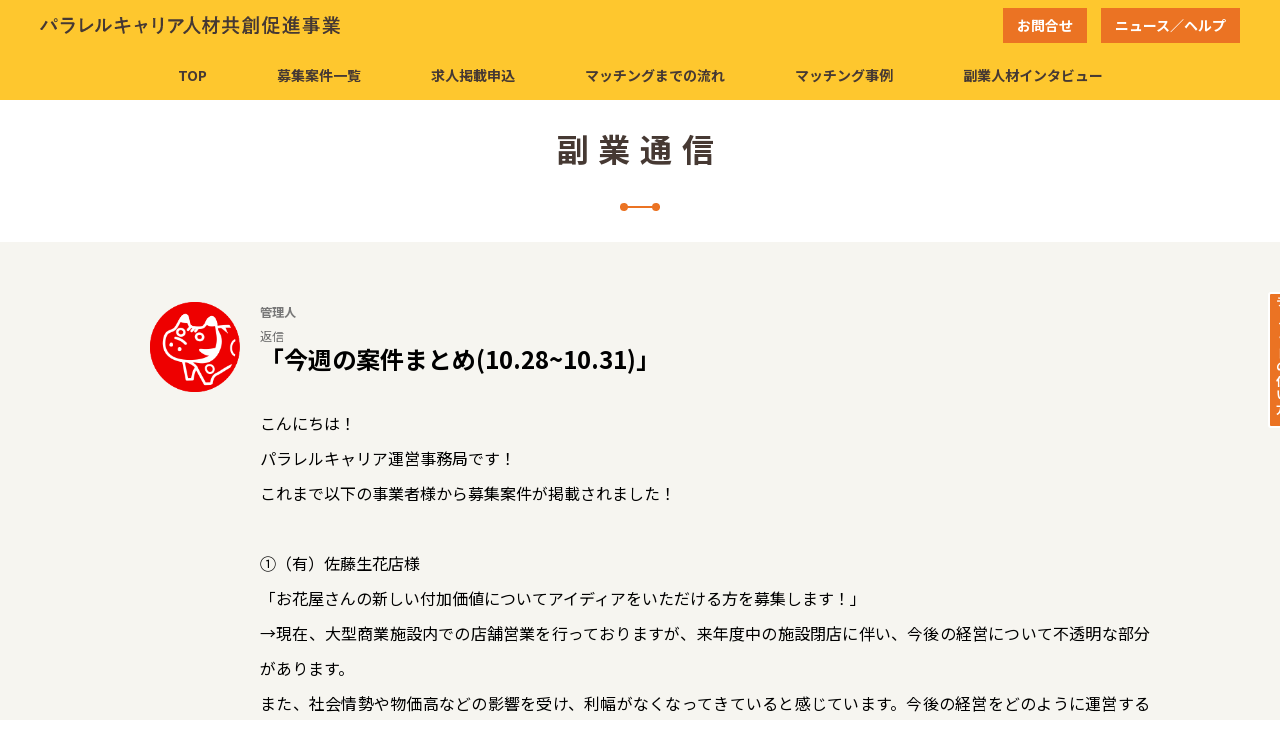

--- FILE ---
content_type: text/html; charset=UTF-8
request_url: https://pro-fukushima.com/forums/topic/12384/
body_size: 11220
content:
<!DOCTYPE html>
<html lang="ja">
<head prefix="og: http://ogp.me/ns#">

  <!-- Global site tag (gtag.js) - Google Analytics -->
  <script async src="https://www.googletagmanager.com/gtag/js?id=UA-41975878-16"></script>
  <script>
    window.dataLayer = window.dataLayer || [];
    function gtag(){dataLayer.push(arguments);}
    gtag('js', new Date());

    gtag('config', 'UA-41975878-16');
    gtag('config', 'AW-733094699');
  </script>
  <!-- Event snippet for パラキャリ_024_PRデザイン conversion page
In your html page, add the snippet and call gtag_report_conversion when someone clicks on the chosen link or button. -->
  <script>
  function gtag_report_conversion(url) {
    var callback = function () {
      if (typeof(url) != 'undefined') {
        window.location = url;
      }
    };
    gtag('event', 'conversion', {
        'send_to': 'AW-733094699/NSVPCMzk9NwBEKvGyN0C',
        'event_callback': callback
    });
    return false;
  }
  </script>

  <meta charset="UTF-8">
  <meta name="format-detection" content="telephone=no,address=no,email=no">
  <meta http-equiv="X-UA-Compatible" content="IE=edge">
  <meta name="viewport" content="width=device-width, initial-scale=1, maximum-scale=1">
  <meta name="description" content="福島県人材マッチングサイトでは、県内事業者さまが抱える地方特有の課題をプロジェクト化し、専門のスキルを有する人材とマッチングし課題解決を目指すサポートをします。ぜひご応募ください。">
  <meta name="keywords" content="福島県,人材,採用,求人,副業,パラレルキャリア,マッチング,地域貢献,プロジェクト,募集案件">

  <link rel="stylesheet" href="https://fonts.googleapis.com/css2?family=Noto+Sans+JP:wght@400;500;700;900&display=swap">
  
      <link rel="stylesheet" href="https://pro-fukushima.com/cms/wp-content/themes/pro-fukushima/assets/libs/slick-1.8.1/slick.css">
    <link rel="stylesheet" href="https://pro-fukushima.com/cms/wp-content/themes/pro-fukushima/assets/libs/slick-1.8.1/slick-theme.css">
  
  <link rel="stylesheet" href="https://pro-fukushima.com/cms/wp-content/themes/pro-fukushima/assets/css/reset.css">
  <link rel="stylesheet" href="https://pro-fukushima.com/cms/wp-content/themes/pro-fukushima/assets/css/common.css">

      <link rel="stylesheet" href="https://pro-fukushima.com/cms/wp-content/themes/pro-fukushima/assets/css/forum.css">
  
  <title>トピック: 「今週の案件まとめ(10.28~10.31)」 ｜ 福島県人材マッチングサイト｜課題解決プロジェクト</title>

    <script>
    var ajaxurl = 'https://pro-fukushima.com/cms/wp-admin/admin-ajax.php';
  </script>
<link rel='dns-prefetch' href='//www.google.com' />
<link rel='dns-prefetch' href='//s.w.org' />
<link rel="alternate" type="application/rss+xml" title="福島県人材マッチングサイト｜課題解決プロジェクト &raquo; 「今週の案件まとめ(10.28~10.31)」 のコメントのフィード" href="https://pro-fukushima.com/forums/topic/12384/feed/" />
		<script type="text/javascript">
			window._wpemojiSettings = {"baseUrl":"https:\/\/s.w.org\/images\/core\/emoji\/12.0.0-1\/72x72\/","ext":".png","svgUrl":"https:\/\/s.w.org\/images\/core\/emoji\/12.0.0-1\/svg\/","svgExt":".svg","source":{"concatemoji":"https:\/\/pro-fukushima.com\/cms\/wp-includes\/js\/wp-emoji-release.min.js?ver=5.4.18"}};
			/*! This file is auto-generated */
			!function(e,a,t){var n,r,o,i=a.createElement("canvas"),p=i.getContext&&i.getContext("2d");function s(e,t){var a=String.fromCharCode;p.clearRect(0,0,i.width,i.height),p.fillText(a.apply(this,e),0,0);e=i.toDataURL();return p.clearRect(0,0,i.width,i.height),p.fillText(a.apply(this,t),0,0),e===i.toDataURL()}function c(e){var t=a.createElement("script");t.src=e,t.defer=t.type="text/javascript",a.getElementsByTagName("head")[0].appendChild(t)}for(o=Array("flag","emoji"),t.supports={everything:!0,everythingExceptFlag:!0},r=0;r<o.length;r++)t.supports[o[r]]=function(e){if(!p||!p.fillText)return!1;switch(p.textBaseline="top",p.font="600 32px Arial",e){case"flag":return s([127987,65039,8205,9895,65039],[127987,65039,8203,9895,65039])?!1:!s([55356,56826,55356,56819],[55356,56826,8203,55356,56819])&&!s([55356,57332,56128,56423,56128,56418,56128,56421,56128,56430,56128,56423,56128,56447],[55356,57332,8203,56128,56423,8203,56128,56418,8203,56128,56421,8203,56128,56430,8203,56128,56423,8203,56128,56447]);case"emoji":return!s([55357,56424,55356,57342,8205,55358,56605,8205,55357,56424,55356,57340],[55357,56424,55356,57342,8203,55358,56605,8203,55357,56424,55356,57340])}return!1}(o[r]),t.supports.everything=t.supports.everything&&t.supports[o[r]],"flag"!==o[r]&&(t.supports.everythingExceptFlag=t.supports.everythingExceptFlag&&t.supports[o[r]]);t.supports.everythingExceptFlag=t.supports.everythingExceptFlag&&!t.supports.flag,t.DOMReady=!1,t.readyCallback=function(){t.DOMReady=!0},t.supports.everything||(n=function(){t.readyCallback()},a.addEventListener?(a.addEventListener("DOMContentLoaded",n,!1),e.addEventListener("load",n,!1)):(e.attachEvent("onload",n),a.attachEvent("onreadystatechange",function(){"complete"===a.readyState&&t.readyCallback()})),(n=t.source||{}).concatemoji?c(n.concatemoji):n.wpemoji&&n.twemoji&&(c(n.twemoji),c(n.wpemoji)))}(window,document,window._wpemojiSettings);
		</script>
		<style type="text/css">
img.wp-smiley,
img.emoji {
	display: inline !important;
	border: none !important;
	box-shadow: none !important;
	height: 1em !important;
	width: 1em !important;
	margin: 0 .07em !important;
	vertical-align: -0.1em !important;
	background: none !important;
	padding: 0 !important;
}
</style>
	<link rel='stylesheet' id='wp-block-library-css'  href='https://pro-fukushima.com/cms/wp-includes/css/dist/block-library/style.min.css?ver=5.4.18' type='text/css' media='all' />
<link rel='stylesheet' id='bbp-default-css'  href='https://pro-fukushima.com/cms/wp-content/plugins/bbpress/templates/default/css/bbpress.min.css?ver=2.6.9' type='text/css' media='all' />
<script type='text/javascript' src='https://pro-fukushima.com/cms/wp-includes/js/jquery/jquery.js?ver=1.12.4-wp'></script>
<script type='text/javascript' src='https://pro-fukushima.com/cms/wp-includes/js/jquery/jquery-migrate.min.js?ver=1.4.1'></script>
<link rel='https://api.w.org/' href='https://pro-fukushima.com/wp-json/' />
<link rel="EditURI" type="application/rsd+xml" title="RSD" href="https://pro-fukushima.com/cms/xmlrpc.php?rsd" />
<link rel="wlwmanifest" type="application/wlwmanifest+xml" href="https://pro-fukushima.com/cms/wp-includes/wlwmanifest.xml" /> 
<meta name="generator" content="WordPress 5.4.18" />
<link rel="canonical" href="https://pro-fukushima.com/forums/topic/12384/" />
<link rel='shortlink' href='https://pro-fukushima.com/?p=12384' />
<link rel="alternate" type="application/json+oembed" href="https://pro-fukushima.com/wp-json/oembed/1.0/embed?url=https%3A%2F%2Fpro-fukushima.com%2Fforums%2Ftopic%2F12384%2F" />
<link rel="alternate" type="text/xml+oembed" href="https://pro-fukushima.com/wp-json/oembed/1.0/embed?url=https%3A%2F%2Fpro-fukushima.com%2Fforums%2Ftopic%2F12384%2F&#038;format=xml" />
<!-- All in one Favicon 4.7 --><link rel="shortcut icon" href="https://pro-fukushima.com/cms/wp-content/uploads/2020/05/favicon2.png" />
<link rel="icon" href="https://pro-fukushima.com/cms/wp-content/uploads/2020/05/favicon2.png" type="image/gif"/>
<link rel="icon" href="https://pro-fukushima.com/cms/wp-content/uploads/2020/05/favicon2.png" type="image/png"/>
<link rel="apple-touch-icon" href="https://pro-fukushima.com/cms/wp-content/uploads/2020/05/favicon2.png" />
</head>
<body class="topic bbpress no-js topic-template-default single single-topic postid-12384">
  <header>
    <div class="inner _flexbox">

      <div class="row row_01 flexbox">  
        <div class="col_left">
          <div class="logo">
            <a href="https://pro-fukushima.com">
              <picture>
                <source srcset="https://pro-fukushima.com/cms/wp-content/themes/pro-fukushima/assets/images/common/logo-bk2.svg" media="(max-width: 767px)">
                <img src="https://pro-fukushima.com/cms/wp-content/themes/pro-fukushima/assets/images/common/logo-bk3.svg" alt="パラレルキャリア人材共創促進事業" width="300" height="18">
              </picture>
            </a>
          </div>
        </div>
        <div class="col_right flexbox">
          <a class="btn_contact" href="https://pro-fukushima.com/contact/"><span>お問合せ</span></a>
          <a class="btn_chatroom" href="https://pro-fukushima.com/chatroom/"><span>ニュース／ヘルプ</span></a>
          <div class="only_sp">
            <button class="menu_trigger">
              <span></span>
              <span></span>
              <span></span>
            </button>
          </div>
        </div>
      </div>
      
      <div class="row row_02">
        <nav class="menu-main-menu-container"><ul id="menu-main-menu" class=""><li id="menu-item-13" class="menu-item menu-item-type-custom menu-item-object-custom menu-item-home menu-item-13"><a href="https://pro-fukushima.com"><span><span>TOP</span></span></a></li>
<li id="menu-item-18" class="menu-item menu-item-type-custom menu-item-object-custom menu-item-18"><a href="https://pro-fukushima.com/project/"><span><span>募集案件</span><span>一覧</span></span></a></li>
<li id="menu-item-17" class="menu-item menu-item-type-post_type menu-item-object-page menu-item-17"><a href="https://pro-fukushima.com/application/"><span><span>求人掲載</span><span>申込</span></span></a></li>
<li id="menu-item-16" class="menu-item menu-item-type-post_type menu-item-object-page menu-item-16"><a href="https://pro-fukushima.com/matching/"><span><span>マッチング</span><span>までの流れ</span></span></a></li>
<li id="menu-item-1289" class="menu-item menu-item-type-custom menu-item-object-custom menu-item-1289"><a href="https://pro-fukushima.com/matching_case/"><span><span>マッチング</span><span>事例</span></span></a></li>
<li id="menu-item-6559" class="menu-item menu-item-type-custom menu-item-object-custom menu-item-6559"><a href="https://pro-fukushima.com/interviews/"><span><span>副業人材</span><span>インタビュー</span></span></a></li>
<li id="menu-item-8191" class="menu-item menu-item-type-custom menu-item-object-custom menu-item-8191"><a href="https://pro-fukushima.com/forums/"><span><span>チャット</span><span>ルーム</span></span></a></li>
<li id="menu-item-14" class="menu-item menu-item-type-post_type menu-item-object-page menu-item-privacy-policy menu-item-14"><a href="https://pro-fukushima.com/privacy-policy/"><span><span>個人情報</span><span>の取扱</span></span></a></li>
<li id="menu-item-15" class="menu-item menu-item-type-post_type menu-item-object-page menu-item-15"><a href="https://pro-fukushima.com/contact/"><span><span>お問合せ</span></span></a></li>
</ul></nav>      </div>
    
    </div>
  </header>

  <main>


		<div id="bbp-container">
			<div id="bbp-content" role="main">

	


			
	<!-- page title -->
		<section class="section section00" id="">
			<div class="inner">
				<h1 class="entry-title page_title">
					副業通信					<span class="border"></span>
				</h1>
			</div>
		</section>
		<!-- /page title -->
		
		<div class="page_content">
			<div class="inner">

				
					<div id="bbp-topic-wrapper-12384" class="bbp-topic-wrapper">
						<div class="entry-content">
							
<div id="bbpress-forums" class="bbpress-wrapper">

	
	
	
	
	
		
		<div class="bbp-template-notice info"><ul><li class="bbp-topic-description">このトピックは空です。</li></ul></div>
		
					
<div class="bbp-pagination dis_none">
	<div class="bbp-pagination-count">0件の返信スレッドを表示中</div>
	<div class="bbp-pagination-links"></div>
</div>

			
<div id="topic-12384-replies" class="forums bbp-replies">

	
		<ul><li>


			
		<!-- アイコン・投稿者名前 -->
		<div class="author">
						<div class="icon">
								<img src="https://pro-fukushima.com/cms/wp-content/themes/pro-fukushima/assets/images/forum/icon_akabeko@2x.png" alt="">
			</div>
					</div>
		<!-- /アイコン・投稿者名前 -->


		<div id="post-12384" class="reply-header">

			<div class="name">
				<!-- （post-） -->

				
				<!-- トピック投稿者名 -->
				管理人				<!-- /トピック投稿者名 -->
			
			</div>
			<!-- ./name -->

			<!-- meta -->
			<div class="meta">

				<span class="date">2年、 1ヶ月前</span>

				
				<span class="bbp-admin-links"><a role="button" href="/forums/topic/12384/#new-post" class="bbp-topic-reply-link" onclick="return addReply.cancelForm();" rel="nofollow">返信</a></span>
				
			</div><!-- .bbp-meta -->

			<h2 class="topic_title">「今週の案件まとめ(10.28~10.31)」</h2>
		</div><!-- #post-12384 -->

		<div class="loop-item--1 user-id-4 bbp-parent-forum-8077 bbp-parent-topic-8077 bbp-reply-position-142 even  post-12384 topic type-topic status-publish hentry">
			<div class="content">
								<p>こんにちは！<br />
パラレルキャリア運営事務局です！<br />
これまで以下の事業者様から募集案件が掲載されました！</p>
<p>&nbsp;</p>
<p>①（有）佐藤生花店様<br />
「お花屋さんの新しい付加価値についてアイディアをいただける方を募集します！」<br />
→現在、大型商業施設内での店舗営業を行っておりますが、来年度中の施設閉店に伴い、今後の経営について不透明な部分があります。<br />
また、社会情勢や物価高などの影響を受け、利幅がなくなってきていると感じています。今後の経営をどのように運営するのが良いか、相談に乗っていただける方を募集します。</p>
<blockquote class="wp-embedded-content" data-secret="v3u8TgInVG"><p><a href="https://pro-fukushima.com/project_03/12327/">お花屋さんの新しい付加価値についてアイディアをいただける方を募集します！</a></p></blockquote>
<p><iframe class="wp-embedded-content" sandbox="allow-scripts" security="restricted" style="position: absolute; clip: rect(1px, 1px, 1px, 1px);" title="&#8220;お花屋さんの新しい付加価値についてアイディアをいただける方を募集します！&#8221; &#8212; 福島県人材マッチングサイト｜課題解決プロジェクト" src="https://pro-fukushima.com/project_03/12327/embed/#?secret=v3u8TgInVG" data-secret="v3u8TgInVG" width="500" height="282" frameborder="0" marginwidth="0" marginheight="0" scrolling="no"></iframe></p>
<p>&nbsp;</p>
<p>引き続き様々な募集案件も掲載していきますので、チェックしてみてくださいね！<br />
案件への質問などあればこのチャット上でも受け付けます。</p>
							</div>
		</div><!-- .reply -->

		<!-- いいね！ボタン -->
				<div class="good_count" data-postid="12384">
			<span class="title"></span><span class="num">5</span>
		</div>
		<!-- /いいね！ボタン -->

	
	<div class="label_comment_list">コメント一覧</div><a class="btn_post_comment" href="#new-post"><img src="https://pro-fukushima.com/cms/wp-content/themes/pro-fukushima/assets/images/forum/btn_scroll_comment@2x.png" alt="コメントを投稿する"/></a></li>
</ul>
	
</div><!-- #topic-12384-replies -->

			
<div class="bbp-pagination dis_none">
	<div class="bbp-pagination-count">0件の返信スレッドを表示中</div>
	<div class="bbp-pagination-links"></div>
</div>

		
		

	<div id="new-reply-12384" class="bbp-reply-form">

		<form id="new-post" name="new-post" method="post">

			
			<fieldset class="bbp-form">
				<!-- <legend>コメントを投稿する</legend> -->
				<legend>投稿する</legend>

				<p class="message_approval_system">※掲示板への投稿は全て<span style="font-weight:bold">「承認制」</span>です。承認後、通知が届きます。あらかじめご了承ください。</p>
				
				
				
				
				<div>

					
	
	<fieldset class="bbp-form bbp-form_01">

		
		<dl class="">
			<dt>
				<label for="bbp_anonymous_author">お名前<span style="font-size:80%">（20文字以内／必須）</span></label>
			</dt>
			<dd>
				<input type="text" id="bbp_anonymous_author"  value="" size="40" maxlength="20" name="bbp_anonymous_name" autocomplete="off" />
			</dd>
		</dl>

		<dl class="">
			<dt>
				<label for="bbp_anonymous_email">メール<span style="font-size:80%">（非公開／必須）</span></label>
			</dt>
			<dd>
				<input type="text" id="bbp_anonymous_email"   value="" size="40" maxlength="100" name="bbp_anonymous_email" />
			</dd>
		</dl>

		<dl class="dis_none">
			<dt>
				<label for="bbp_anonymous_website">ウェブサイト:</label>
			</dt>
			<dd>
				<input type="text" id="bbp_anonymous_website" value="" size="40" maxlength="200" name="bbp_anonymous_website" />
			</dd>
		</dl>

		
	</fieldset><!-- end .bbp-form_01 -->

	

					<fieldset class="bbp-form bbp-form_02"><dl class="notification"><dt><input name="my_bb_notification" type="hidden" value="0"><input name="my_bb_notification" id="my_bb_notification" type="checkbox" value="1"><label for="my_bb_notification"> 今後の返信をメールで通知</label></dt></dl><dl class="icon"><dt>あなたの好きなアイコンは？</dt><dd><div><input name="my_bb_icon" id="my_bb_icon1" type="radio" value="1" checked><label for="my_bb_icon1">赤べこ</label></div><div><input name="my_bb_icon" id="my_bb_icon2" type="radio" value="2"><label for="my_bb_icon2">もも</label></div><div><input name="my_bb_icon" id="my_bb_icon3" type="radio" value="3"><label for="my_bb_icon3">イネ</label></div><div><input name="my_bb_icon" id="my_bb_icon4" type="radio" value="4"><label for="my_bb_icon4">お酒</label></div></dd></dl></fieldset>
					<div class="bbp-the-content-wrapper"><div id="wp-bbp_reply_content-wrap" class="wp-core-ui wp-editor-wrap html-active"><link rel='stylesheet' id='dashicons-css'  href='https://pro-fukushima.com/cms/wp-includes/css/dashicons.min.css?ver=5.4.18' type='text/css' media='all' />
<link rel='stylesheet' id='editor-buttons-css'  href='https://pro-fukushima.com/cms/wp-includes/css/editor.min.css?ver=5.4.18' type='text/css' media='all' />
<div id="wp-bbp_reply_content-editor-container" class="wp-editor-container"><div id="qt_bbp_reply_content_toolbar" class="quicktags-toolbar"></div><textarea class="bbp-the-content wp-editor-area" rows="12" cols="40" name="bbp_reply_content" id="bbp_reply_content"></textarea></div>
</div>

</div>
					
					
					
					
					
					<div class="g-recaptcha" data-sitekey="6LfsV8cqAAAAALVSc7YaZ2H4RJVOeJJa9DOufqS-"></div>
					<div class="bbp-submit-wrapper">

						
						<button type="submit" id="bbp_reply_submit" name="bbp_reply_submit" class="button submit"><img src="https://pro-fukushima.com/cms/wp-content/themes/pro-fukushima/assets/images/forum/btn_post_comment@2x.png" alt="コメントを投稿する"/></button>

						<a href="/forums/topic/12384/#post-0" id="bbp-cancel-reply-to-link" style="display:none;" rel="nofollow">コメント投稿をキャンセルする</a>
						
					</div>

					
				</div>

				
		<input type="hidden" name="bbp_topic_id"    id="bbp_topic_id"    value="12384" />
		<input type="hidden" name="bbp_reply_to"    id="bbp_reply_to"    value="0" />
		<input type="hidden" name="action"          id="bbp_post_action" value="bbp-new-reply" />

		
		<input type="hidden" id="_wpnonce" name="_wpnonce" value="743a9a85e4" /><input type="hidden" name="_wp_http_referer" value="/forums/topic/12384/" />
			</fieldset>

			
		</form>

	</div>



	
	

	
</div>
						</div>
					</div><!-- #bbp-topic-wrapper-12384 -->

				
			</div>
		</div>

	


			</div><!-- #bbp-content -->
		</div><!-- #bbp-container -->

	
<section class="banner section section02" id="section02">
  <div class="inner">
        <a class="banner_matchingEvent" href="https://link-fukushima.com/" target="_blank">
      <img src="https://pro-fukushima.com/cms/wp-content/themes/pro-fukushima/assets/images/common/banner/banner14.png" alt="福島県関係人口ポータルサイト ふくしまと関わる Room!">
    </a>
    <a class="banner_matchingEvent" href="https://www.youtube.com/channel/UCuJjiwVX1MMkik4VNvI7mYg" target="_blank">
      <img src="https://pro-fukushima.com/cms/wp-content/themes/pro-fukushima/assets/images/common/banner/banner15.png" alt="【福島県公式_移住PR】ふくしまぐらし。ーふくしまと関わろう、ふくしまで暮らそうー">
    </a>
    <ul class="banner_list banner_list_01">

      <li class="item"><a href="https://www.fukushima-iju.jp/" target="_blank"><img src="https://pro-fukushima.com/cms/wp-content/themes/pro-fukushima/assets/images/common/banner/banner16.png" alt="ふくしまぐらし" width="320px"></a></li>

      <li class="item"><a href="https://www.furusatokaiki.net/" target="_blank"><img src="https://pro-fukushima.com/cms/wp-content/themes/pro-fukushima/assets/images/common/banner/banner03@2x.png" alt="ふるさと回帰支援センター" width="320px"></a></li>
      <li class="item"><a href="https://f-ninaite.jp/" target="_blank"><img src="https://pro-fukushima.com/cms/wp-content/themes/pro-fukushima/assets/images/common/banner/banner04@2x.png" alt="ふくしまで働く-地域の担い手" width="320px"></a></li>
      <li class="item"><a href="https://fukushima-kurashi.com/" target="_blank"><img src="https://pro-fukushima.com/cms/wp-content/themes/pro-fukushima/assets/images/common/banner/banner_fukushima_ccollab.png" alt="ふくしまCOLLAB" width="320px"></a></li>
      <li class="item"><a href="https://www.fukushima-iju.jp/shiru/894.html" target="_blank"><img src="https://pro-fukushima.com/cms/wp-content/themes/pro-fukushima/assets/images/common/banner/banner_fukushima-iju.png" alt="転職なき移住なら、ふくしま" width="320px"></a></li>
      <li class="item"><a href="https://f-monodukuri.jp/" target="_blank"><img src="https://pro-fukushima.com/cms/wp-content/themes/pro-fukushima/assets/images/common/banner/banner18.jpg" alt="福島県ものづくり企業データベース「ふくしまMonoX」" width="320px"></a></li>
    
    </ul>
    <ul class="banner_list banner_list_02">
      <li class="item"><a href="https://www.pref.fukushima.lg.jp/sec/11025b/f-fanclub.html" target="_blank"><img src="https://pro-fukushima.com/cms/wp-content/themes/pro-fukushima/assets/images/common/banner/banner05@2x.png" alt="ふくしまファンクラブ" width="100px"></a></li>
      <li class="item"><a href="https://page.line.me/egj5830s" target="_blank"><img src="https://pro-fukushima.com/cms/wp-content/themes/pro-fukushima/assets/images/common/banner/banner06@2x.png" alt="ふくしまぐらし。LINE@" width="100px"></a></li>
      <li class="item"><a href="https://www.facebook.com/lf.fukushima/" target="_blank"><img src="https://pro-fukushima.com/cms/wp-content/themes/pro-fukushima/assets/images/common/banner/banner17@2x.png" alt="ふくしま×副業人材 マッチング Facebook" width="100px"></a></li>
    </ul>
  </div>
</section>
<!-- /.section -->
</main>

<footer>
<div class="totop">
  <a href="#"></a>
</div>
<div class="inner flexbox">
  <div class="__only_pc">
    <div class="logo">
      <a href="https://pro-fukushima.com">
        <img src="https://pro-fukushima.com/cms/wp-content/themes/pro-fukushima/assets/images/common/logo-wh.png" alt="パラレルキャリア人材共創促進事業">
      </a>
    </div>
    <address class="address">
      <dl class="dl">
        <dt class="dt">ふくしまぐらし推進課　TEL.024-521-7119</dt>
      </dl>
      <dl class="dl">
        <dt class="dt">運営事務局　<span>株式会社クノウ内</span></dt>
        <dd class="dd">
          〒963-8014 福島県郡山市虎丸町14-20 <br>
          TEL.024-983-8955　有料職業紹介事業 許可番号07-ユ-300208
        </dd>
      </dl>
    </address>
    <a class="btn_privacy" href="https://pro-fukushima.com/privacy-policy/">個人情報保護方針</a>
  </div>
  <small>&copy; パラレルキャリア人材共創促進事業</small>
</div>

  <a class="btn_forum_des" href="https://pro-fukushima.com/cms/wp-content/themes/pro-fukushima/assets/images/forum/manual.pdf" target="_blank">チャットの使い方</a>

</footer>



<!-- 250129追加 トークイベントバナー -->




  <script>
  document.addEventListener("DOMContentLoaded", function() {
      var form = document.querySelector(".mw_wp_form form");
      if (form) {
          form.addEventListener("submit", function(event) {
              var recaptcha = document.querySelector(".g-recaptcha-response");
              if (!recaptcha || recaptcha.value === "") {
                  alert("reCAPTCHA をチェックしてください。");
                  event.preventDefault();
              }
          });
      }
  });
  </script>
  <link rel='stylesheet' id='buttons-css'  href='https://pro-fukushima.com/cms/wp-includes/css/buttons.min.css?ver=5.4.18' type='text/css' media='all' />
<script type='text/javascript' src='https://pro-fukushima.com/cms/wp-content/plugins/bbpress/templates/default/js/editor.min.js?ver=2.6.9'></script>
<script type='text/javascript'>
/* <![CDATA[ */
var bbpEngagementJS = {"object_id":"12384","bbp_ajaxurl":"https:\/\/pro-fukushima.com\/forums\/topic\/12384\/?bbp-ajax=true","generic_ajax_error":"\u30a8\u30e9\u30fc\u304c\u767a\u751f\u3057\u307e\u3057\u305f\u3002\u30d6\u30e9\u30a6\u30b6\u3092\u518d\u8aad\u307f\u8fbc\u307f\u3057\u3066\u3082\u3046\u4e00\u5ea6\u304a\u8a66\u3057\u304f\u3060\u3055\u3044\u3002"};
/* ]]> */
</script>
<script type='text/javascript' src='https://pro-fukushima.com/cms/wp-content/plugins/bbpress/templates/default/js/engagements.min.js?ver=2.6.9'></script>
<script type='text/javascript' src='https://pro-fukushima.com/cms/wp-content/plugins/bbpress/templates/default/js/reply.min.js?ver=2.6.9'></script>
<script type='text/javascript' src='https://www.google.com/recaptcha/api.js'></script>
<script type='text/javascript' src='https://pro-fukushima.com/cms/wp-includes/js/wp-embed.min.js?ver=5.4.18'></script>
<script type='text/javascript' src='https://pro-fukushima.com/cms/wp-content/themes/pro-fukushima/assets/libs/slick-1.8.1/slick.min.js?ver=5.4.18'></script>
<script type='text/javascript' src='https://pro-fukushima.com/cms/wp-content/themes/pro-fukushima/assets/js/common.js?ver=5.4.18'></script>
<script type='text/javascript' src='https://pro-fukushima.com/cms/wp-content/themes/pro-fukushima/assets/js/forums.js?ver=5.4.18'></script>
<script type='text/javascript'>
/* <![CDATA[ */
var quicktagsL10n = {"closeAllOpenTags":"\u958b\u3044\u3066\u3044\u308b\u3059\u3079\u3066\u306e\u30bf\u30b0\u3092\u9589\u3058\u308b","closeTags":"\u30bf\u30b0\u3092\u9589\u3058\u308b","enterURL":"URL \u3092\u5165\u529b\u3057\u3066\u304f\u3060\u3055\u3044","enterImageURL":"\u753b\u50cf\u306e URL \u3092\u5165\u529b\u3057\u3066\u304f\u3060\u3055\u3044","enterImageDescription":"\u753b\u50cf\u306e\u8aac\u660e\u3092\u5165\u529b\u3057\u3066\u304f\u3060\u3055\u3044","textdirection":"\u30c6\u30ad\u30b9\u30c8\u8a18\u8ff0\u65b9\u5411","toggleTextdirection":"\u30c6\u30ad\u30b9\u30c8\u8a18\u8ff0\u65b9\u5411\u306e\u5207\u66ff","dfw":"\u96c6\u4e2d\u57f7\u7b46\u30e2\u30fc\u30c9","strong":"\u592a\u5b57","strongClose":"\u592a\u5b57\u30bf\u30b0\u3092\u9589\u3058\u308b","em":"\u30a4\u30bf\u30ea\u30c3\u30af","emClose":"\u30a4\u30bf\u30ea\u30c3\u30af\u30bf\u30b0\u3092\u9589\u3058\u308b","link":"\u30ea\u30f3\u30af\u3092\u633f\u5165","blockquote":"\u5f15\u7528","blockquoteClose":"\u5f15\u7528\u30bf\u30b0\u3092\u9589\u3058\u308b","del":"\u6253\u3061\u6d88\u3057\u7dda","delClose":"\u6253\u3061\u6d88\u3057\u7dda\u30bf\u30b0\u3092\u9589\u3058\u308b","ins":"\u633f\u5165\u3055\u308c\u305f\u30c6\u30ad\u30b9\u30c8","insClose":"\u633f\u5165\u30bf\u30b0\u3092\u9589\u3058\u308b","image":"\u753b\u50cf\u3092\u633f\u5165","ul":"\u756a\u53f7\u306a\u3057\u30ea\u30b9\u30c8","ulClose":"\u756a\u53f7\u306a\u3057\u30ea\u30b9\u30c8\u30bf\u30b0\u3092\u9589\u3058\u308b","ol":"\u756a\u53f7\u4ed8\u304d\u30ea\u30b9\u30c8","olClose":"\u756a\u53f7\u4ed8\u304d\u30ea\u30b9\u30c8\u30bf\u30b0\u3092\u9589\u3058\u308b","li":"\u30ea\u30b9\u30c8\u9805\u76ee","liClose":"\u30ea\u30b9\u30c8\u9805\u76ee\u30bf\u30b0\u3092\u9589\u3058\u308b","code":"\u30b3\u30fc\u30c9","codeClose":"\u30b3\u30fc\u30c9\u30bf\u30b0\u3092\u9589\u3058\u308b","more":"\u300c\u7d9a\u304d\u3092\u8aad\u3080\u300d\u30bf\u30b0\u3092\u633f\u5165"};
/* ]]> */
</script>
<script type='text/javascript' src='https://pro-fukushima.com/cms/wp-includes/js/quicktags.min.js?ver=5.4.18'></script>
<script type='text/javascript' src='https://pro-fukushima.com/cms/wp-includes/js/dist/vendor/wp-polyfill.min.js?ver=7.4.4'></script>
<script type='text/javascript'>
( 'fetch' in window ) || document.write( '<script src="https://pro-fukushima.com/cms/wp-includes/js/dist/vendor/wp-polyfill-fetch.min.js?ver=3.0.0"></scr' + 'ipt>' );( document.contains ) || document.write( '<script src="https://pro-fukushima.com/cms/wp-includes/js/dist/vendor/wp-polyfill-node-contains.min.js?ver=3.42.0"></scr' + 'ipt>' );( window.DOMRect ) || document.write( '<script src="https://pro-fukushima.com/cms/wp-includes/js/dist/vendor/wp-polyfill-dom-rect.min.js?ver=3.42.0"></scr' + 'ipt>' );( window.URL && window.URL.prototype && window.URLSearchParams ) || document.write( '<script src="https://pro-fukushima.com/cms/wp-includes/js/dist/vendor/wp-polyfill-url.min.js?ver=3.6.4"></scr' + 'ipt>' );( window.FormData && window.FormData.prototype.keys ) || document.write( '<script src="https://pro-fukushima.com/cms/wp-includes/js/dist/vendor/wp-polyfill-formdata.min.js?ver=3.0.12"></scr' + 'ipt>' );( Element.prototype.matches && Element.prototype.closest ) || document.write( '<script src="https://pro-fukushima.com/cms/wp-includes/js/dist/vendor/wp-polyfill-element-closest.min.js?ver=2.0.2"></scr' + 'ipt>' );
</script>
<script type='text/javascript' src='https://pro-fukushima.com/cms/wp-includes/js/dist/dom-ready.min.js?ver=93db39f6fe07a70cb9217310bec0a531'></script>
<script type='text/javascript' src='https://pro-fukushima.com/cms/wp-includes/js/dist/a11y.min.js?ver=8d75be94e0703857a3323c972eb3d7d2'></script>
<script type='text/javascript'>
/* <![CDATA[ */
var wpLinkL10n = {"title":"\u30ea\u30f3\u30af\u306e\u633f\u5165\/\u7de8\u96c6","update":"\u66f4\u65b0","save":"\u30ea\u30f3\u30af\u8ffd\u52a0","noTitle":"(\u30bf\u30a4\u30c8\u30eb\u306a\u3057)","noMatchesFound":"\u898b\u3064\u304b\u308a\u307e\u305b\u3093\u3067\u3057\u305f\u3002","linkSelected":"\u30ea\u30f3\u30af\u3092\u9078\u629e\u3057\u307e\u3057\u305f\u3002","linkInserted":"\u30ea\u30f3\u30af\u3092\u633f\u5165\u3057\u307e\u3057\u305f\u3002","minInputLength":"2"};
/* ]]> */
</script>
<script type='text/javascript' src='https://pro-fukushima.com/cms/wp-includes/js/wplink.min.js?ver=5.4.18'></script>
<script type='text/javascript' src='https://pro-fukushima.com/cms/wp-includes/js/jquery/ui/core.min.js?ver=1.11.4'></script>
<script type='text/javascript' src='https://pro-fukushima.com/cms/wp-includes/js/jquery/ui/widget.min.js?ver=1.11.4'></script>
<script type='text/javascript' src='https://pro-fukushima.com/cms/wp-includes/js/jquery/ui/position.min.js?ver=1.11.4'></script>
<script type='text/javascript' src='https://pro-fukushima.com/cms/wp-includes/js/jquery/ui/menu.min.js?ver=1.11.4'></script>
<script type='text/javascript'>
/* <![CDATA[ */
var uiAutocompleteL10n = {"noResults":"\u898b\u3064\u304b\u308a\u307e\u305b\u3093\u3067\u3057\u305f\u3002","oneResult":"1\u4ef6\u306e\u7d50\u679c\u304c\u898b\u3064\u304b\u308a\u307e\u3057\u305f\u3002\u4e0a\u4e0b\u30ad\u30fc\u3092\u4f7f\u3063\u3066\u64cd\u4f5c\u3067\u304d\u307e\u3059\u3002","manyResults":"%d\u4ef6\u306e\u7d50\u679c\u304c\u898b\u3064\u304b\u308a\u307e\u3057\u305f\u3002\u4e0a\u4e0b\u30ad\u30fc\u3092\u4f7f\u3063\u3066\u64cd\u4f5c\u3067\u304d\u307e\u3059\u3002","itemSelected":"\u9805\u76ee\u3092\u9078\u629e\u3057\u307e\u3057\u305f\u3002"};
/* ]]> */
</script>
<script type='text/javascript' src='https://pro-fukushima.com/cms/wp-includes/js/jquery/ui/autocomplete.min.js?ver=1.11.4'></script>

		<script type="text/javascript">
		tinyMCEPreInit = {
			baseURL: "https://pro-fukushima.com/cms/wp-includes/js/tinymce",
			suffix: ".min",
						mceInit: {},
			qtInit: {'bbp_reply_content':{id:"bbp_reply_content",buttons:"strong,em,link,block,del,img,ul,ol,li,code,close"}},
			ref: {plugins:"",theme:"modern",language:""},
			load_ext: function(url,lang){var sl=tinymce.ScriptLoader;sl.markDone(url+'/langs/'+lang+'.js');sl.markDone(url+'/langs/'+lang+'_dlg.js');}
		};
		</script>
				<script type="text/javascript">
		var ajaxurl = "/cms/wp-admin/admin-ajax.php";
		( function() {
			var init, id, $wrap;

			if ( typeof tinymce !== 'undefined' ) {
				if ( tinymce.Env.ie && tinymce.Env.ie < 11 ) {
					tinymce.$( '.wp-editor-wrap ' ).removeClass( 'tmce-active' ).addClass( 'html-active' );
					return;
				}

				for ( id in tinyMCEPreInit.mceInit ) {
					init = tinyMCEPreInit.mceInit[id];
					$wrap = tinymce.$( '#wp-' + id + '-wrap' );

					if ( ( $wrap.hasClass( 'tmce-active' ) || ! tinyMCEPreInit.qtInit.hasOwnProperty( id ) ) && ! init.wp_skip_init ) {
						tinymce.init( init );

						if ( ! window.wpActiveEditor ) {
							window.wpActiveEditor = id;
						}
					}
				}
			}

			if ( typeof quicktags !== 'undefined' ) {
				for ( id in tinyMCEPreInit.qtInit ) {
					quicktags( tinyMCEPreInit.qtInit[id] );

					if ( ! window.wpActiveEditor ) {
						window.wpActiveEditor = id;
					}
				}
			}
		}());
		</script>
				<div id="wp-link-backdrop" style="display: none"></div>
		<div id="wp-link-wrap" class="wp-core-ui" style="display: none" role="dialog" aria-labelledby="link-modal-title">
		<form id="wp-link" tabindex="-1">
		<input type="hidden" id="_ajax_linking_nonce" name="_ajax_linking_nonce" value="dad402e204" />		<h1 id="link-modal-title">リンクの挿入/編集</h1>
		<button type="button" id="wp-link-close"><span class="screen-reader-text">閉じる</span></button>
		<div id="link-selector">
			<div id="link-options">
				<p class="howto" id="wplink-enter-url">リンク先 URL を入力してください</p>
				<div>
					<label><span>URL</span>
					<input id="wp-link-url" type="text" aria-describedby="wplink-enter-url" /></label>
				</div>
				<div class="wp-link-text-field">
					<label><span>リンク文字列</span>
					<input id="wp-link-text" type="text" /></label>
				</div>
				<div class="link-target">
					<label><span></span>
					<input type="checkbox" id="wp-link-target" /> リンクを新しいタブで開く</label>
				</div>
			</div>
			<p class="howto" id="wplink-link-existing-content">または既存のコンテンツにリンク</p>
			<div id="search-panel">
				<div class="link-search-wrapper">
					<label>
						<span class="search-label">検索</span>
						<input type="search" id="wp-link-search" class="link-search-field" autocomplete="off" aria-describedby="wplink-link-existing-content" />
						<span class="spinner"></span>
					</label>
				</div>
				<div id="search-results" class="query-results" tabindex="0">
					<ul></ul>
					<div class="river-waiting">
						<span class="spinner"></span>
					</div>
				</div>
				<div id="most-recent-results" class="query-results" tabindex="0">
					<div class="query-notice" id="query-notice-message">
						<em class="query-notice-default">検索キーワードが指定されていません。最近の項目を表示しています。</em>
						<em class="query-notice-hint screen-reader-text">検索もしくは上下矢印キーを使って項目を選択してください。</em>
					</div>
					<ul></ul>
					<div class="river-waiting">
						<span class="spinner"></span>
					</div>
				</div>
			</div>
		</div>
		<div class="submitbox">
			<div id="wp-link-cancel">
				<button type="button" class="button">キャンセル</button>
			</div>
			<div id="wp-link-update">
				<input type="submit" value="リンク追加" class="button button-primary" id="wp-link-submit" name="wp-link-submit">
			</div>
		</div>
		</form>
		</div>
		
</body>
</html>


--- FILE ---
content_type: text/html; charset=utf-8
request_url: https://www.google.com/recaptcha/api2/anchor?ar=1&k=6LfsV8cqAAAAALVSc7YaZ2H4RJVOeJJa9DOufqS-&co=aHR0cHM6Ly9wcm8tZnVrdXNoaW1hLmNvbTo0NDM.&hl=en&v=7gg7H51Q-naNfhmCP3_R47ho&size=normal&anchor-ms=20000&execute-ms=15000&cb=sym525kwhywh
body_size: 48461
content:
<!DOCTYPE HTML><html dir="ltr" lang="en"><head><meta http-equiv="Content-Type" content="text/html; charset=UTF-8">
<meta http-equiv="X-UA-Compatible" content="IE=edge">
<title>reCAPTCHA</title>
<style type="text/css">
/* cyrillic-ext */
@font-face {
  font-family: 'Roboto';
  font-style: normal;
  font-weight: 400;
  font-stretch: 100%;
  src: url(//fonts.gstatic.com/s/roboto/v48/KFO7CnqEu92Fr1ME7kSn66aGLdTylUAMa3GUBHMdazTgWw.woff2) format('woff2');
  unicode-range: U+0460-052F, U+1C80-1C8A, U+20B4, U+2DE0-2DFF, U+A640-A69F, U+FE2E-FE2F;
}
/* cyrillic */
@font-face {
  font-family: 'Roboto';
  font-style: normal;
  font-weight: 400;
  font-stretch: 100%;
  src: url(//fonts.gstatic.com/s/roboto/v48/KFO7CnqEu92Fr1ME7kSn66aGLdTylUAMa3iUBHMdazTgWw.woff2) format('woff2');
  unicode-range: U+0301, U+0400-045F, U+0490-0491, U+04B0-04B1, U+2116;
}
/* greek-ext */
@font-face {
  font-family: 'Roboto';
  font-style: normal;
  font-weight: 400;
  font-stretch: 100%;
  src: url(//fonts.gstatic.com/s/roboto/v48/KFO7CnqEu92Fr1ME7kSn66aGLdTylUAMa3CUBHMdazTgWw.woff2) format('woff2');
  unicode-range: U+1F00-1FFF;
}
/* greek */
@font-face {
  font-family: 'Roboto';
  font-style: normal;
  font-weight: 400;
  font-stretch: 100%;
  src: url(//fonts.gstatic.com/s/roboto/v48/KFO7CnqEu92Fr1ME7kSn66aGLdTylUAMa3-UBHMdazTgWw.woff2) format('woff2');
  unicode-range: U+0370-0377, U+037A-037F, U+0384-038A, U+038C, U+038E-03A1, U+03A3-03FF;
}
/* math */
@font-face {
  font-family: 'Roboto';
  font-style: normal;
  font-weight: 400;
  font-stretch: 100%;
  src: url(//fonts.gstatic.com/s/roboto/v48/KFO7CnqEu92Fr1ME7kSn66aGLdTylUAMawCUBHMdazTgWw.woff2) format('woff2');
  unicode-range: U+0302-0303, U+0305, U+0307-0308, U+0310, U+0312, U+0315, U+031A, U+0326-0327, U+032C, U+032F-0330, U+0332-0333, U+0338, U+033A, U+0346, U+034D, U+0391-03A1, U+03A3-03A9, U+03B1-03C9, U+03D1, U+03D5-03D6, U+03F0-03F1, U+03F4-03F5, U+2016-2017, U+2034-2038, U+203C, U+2040, U+2043, U+2047, U+2050, U+2057, U+205F, U+2070-2071, U+2074-208E, U+2090-209C, U+20D0-20DC, U+20E1, U+20E5-20EF, U+2100-2112, U+2114-2115, U+2117-2121, U+2123-214F, U+2190, U+2192, U+2194-21AE, U+21B0-21E5, U+21F1-21F2, U+21F4-2211, U+2213-2214, U+2216-22FF, U+2308-230B, U+2310, U+2319, U+231C-2321, U+2336-237A, U+237C, U+2395, U+239B-23B7, U+23D0, U+23DC-23E1, U+2474-2475, U+25AF, U+25B3, U+25B7, U+25BD, U+25C1, U+25CA, U+25CC, U+25FB, U+266D-266F, U+27C0-27FF, U+2900-2AFF, U+2B0E-2B11, U+2B30-2B4C, U+2BFE, U+3030, U+FF5B, U+FF5D, U+1D400-1D7FF, U+1EE00-1EEFF;
}
/* symbols */
@font-face {
  font-family: 'Roboto';
  font-style: normal;
  font-weight: 400;
  font-stretch: 100%;
  src: url(//fonts.gstatic.com/s/roboto/v48/KFO7CnqEu92Fr1ME7kSn66aGLdTylUAMaxKUBHMdazTgWw.woff2) format('woff2');
  unicode-range: U+0001-000C, U+000E-001F, U+007F-009F, U+20DD-20E0, U+20E2-20E4, U+2150-218F, U+2190, U+2192, U+2194-2199, U+21AF, U+21E6-21F0, U+21F3, U+2218-2219, U+2299, U+22C4-22C6, U+2300-243F, U+2440-244A, U+2460-24FF, U+25A0-27BF, U+2800-28FF, U+2921-2922, U+2981, U+29BF, U+29EB, U+2B00-2BFF, U+4DC0-4DFF, U+FFF9-FFFB, U+10140-1018E, U+10190-1019C, U+101A0, U+101D0-101FD, U+102E0-102FB, U+10E60-10E7E, U+1D2C0-1D2D3, U+1D2E0-1D37F, U+1F000-1F0FF, U+1F100-1F1AD, U+1F1E6-1F1FF, U+1F30D-1F30F, U+1F315, U+1F31C, U+1F31E, U+1F320-1F32C, U+1F336, U+1F378, U+1F37D, U+1F382, U+1F393-1F39F, U+1F3A7-1F3A8, U+1F3AC-1F3AF, U+1F3C2, U+1F3C4-1F3C6, U+1F3CA-1F3CE, U+1F3D4-1F3E0, U+1F3ED, U+1F3F1-1F3F3, U+1F3F5-1F3F7, U+1F408, U+1F415, U+1F41F, U+1F426, U+1F43F, U+1F441-1F442, U+1F444, U+1F446-1F449, U+1F44C-1F44E, U+1F453, U+1F46A, U+1F47D, U+1F4A3, U+1F4B0, U+1F4B3, U+1F4B9, U+1F4BB, U+1F4BF, U+1F4C8-1F4CB, U+1F4D6, U+1F4DA, U+1F4DF, U+1F4E3-1F4E6, U+1F4EA-1F4ED, U+1F4F7, U+1F4F9-1F4FB, U+1F4FD-1F4FE, U+1F503, U+1F507-1F50B, U+1F50D, U+1F512-1F513, U+1F53E-1F54A, U+1F54F-1F5FA, U+1F610, U+1F650-1F67F, U+1F687, U+1F68D, U+1F691, U+1F694, U+1F698, U+1F6AD, U+1F6B2, U+1F6B9-1F6BA, U+1F6BC, U+1F6C6-1F6CF, U+1F6D3-1F6D7, U+1F6E0-1F6EA, U+1F6F0-1F6F3, U+1F6F7-1F6FC, U+1F700-1F7FF, U+1F800-1F80B, U+1F810-1F847, U+1F850-1F859, U+1F860-1F887, U+1F890-1F8AD, U+1F8B0-1F8BB, U+1F8C0-1F8C1, U+1F900-1F90B, U+1F93B, U+1F946, U+1F984, U+1F996, U+1F9E9, U+1FA00-1FA6F, U+1FA70-1FA7C, U+1FA80-1FA89, U+1FA8F-1FAC6, U+1FACE-1FADC, U+1FADF-1FAE9, U+1FAF0-1FAF8, U+1FB00-1FBFF;
}
/* vietnamese */
@font-face {
  font-family: 'Roboto';
  font-style: normal;
  font-weight: 400;
  font-stretch: 100%;
  src: url(//fonts.gstatic.com/s/roboto/v48/KFO7CnqEu92Fr1ME7kSn66aGLdTylUAMa3OUBHMdazTgWw.woff2) format('woff2');
  unicode-range: U+0102-0103, U+0110-0111, U+0128-0129, U+0168-0169, U+01A0-01A1, U+01AF-01B0, U+0300-0301, U+0303-0304, U+0308-0309, U+0323, U+0329, U+1EA0-1EF9, U+20AB;
}
/* latin-ext */
@font-face {
  font-family: 'Roboto';
  font-style: normal;
  font-weight: 400;
  font-stretch: 100%;
  src: url(//fonts.gstatic.com/s/roboto/v48/KFO7CnqEu92Fr1ME7kSn66aGLdTylUAMa3KUBHMdazTgWw.woff2) format('woff2');
  unicode-range: U+0100-02BA, U+02BD-02C5, U+02C7-02CC, U+02CE-02D7, U+02DD-02FF, U+0304, U+0308, U+0329, U+1D00-1DBF, U+1E00-1E9F, U+1EF2-1EFF, U+2020, U+20A0-20AB, U+20AD-20C0, U+2113, U+2C60-2C7F, U+A720-A7FF;
}
/* latin */
@font-face {
  font-family: 'Roboto';
  font-style: normal;
  font-weight: 400;
  font-stretch: 100%;
  src: url(//fonts.gstatic.com/s/roboto/v48/KFO7CnqEu92Fr1ME7kSn66aGLdTylUAMa3yUBHMdazQ.woff2) format('woff2');
  unicode-range: U+0000-00FF, U+0131, U+0152-0153, U+02BB-02BC, U+02C6, U+02DA, U+02DC, U+0304, U+0308, U+0329, U+2000-206F, U+20AC, U+2122, U+2191, U+2193, U+2212, U+2215, U+FEFF, U+FFFD;
}
/* cyrillic-ext */
@font-face {
  font-family: 'Roboto';
  font-style: normal;
  font-weight: 500;
  font-stretch: 100%;
  src: url(//fonts.gstatic.com/s/roboto/v48/KFO7CnqEu92Fr1ME7kSn66aGLdTylUAMa3GUBHMdazTgWw.woff2) format('woff2');
  unicode-range: U+0460-052F, U+1C80-1C8A, U+20B4, U+2DE0-2DFF, U+A640-A69F, U+FE2E-FE2F;
}
/* cyrillic */
@font-face {
  font-family: 'Roboto';
  font-style: normal;
  font-weight: 500;
  font-stretch: 100%;
  src: url(//fonts.gstatic.com/s/roboto/v48/KFO7CnqEu92Fr1ME7kSn66aGLdTylUAMa3iUBHMdazTgWw.woff2) format('woff2');
  unicode-range: U+0301, U+0400-045F, U+0490-0491, U+04B0-04B1, U+2116;
}
/* greek-ext */
@font-face {
  font-family: 'Roboto';
  font-style: normal;
  font-weight: 500;
  font-stretch: 100%;
  src: url(//fonts.gstatic.com/s/roboto/v48/KFO7CnqEu92Fr1ME7kSn66aGLdTylUAMa3CUBHMdazTgWw.woff2) format('woff2');
  unicode-range: U+1F00-1FFF;
}
/* greek */
@font-face {
  font-family: 'Roboto';
  font-style: normal;
  font-weight: 500;
  font-stretch: 100%;
  src: url(//fonts.gstatic.com/s/roboto/v48/KFO7CnqEu92Fr1ME7kSn66aGLdTylUAMa3-UBHMdazTgWw.woff2) format('woff2');
  unicode-range: U+0370-0377, U+037A-037F, U+0384-038A, U+038C, U+038E-03A1, U+03A3-03FF;
}
/* math */
@font-face {
  font-family: 'Roboto';
  font-style: normal;
  font-weight: 500;
  font-stretch: 100%;
  src: url(//fonts.gstatic.com/s/roboto/v48/KFO7CnqEu92Fr1ME7kSn66aGLdTylUAMawCUBHMdazTgWw.woff2) format('woff2');
  unicode-range: U+0302-0303, U+0305, U+0307-0308, U+0310, U+0312, U+0315, U+031A, U+0326-0327, U+032C, U+032F-0330, U+0332-0333, U+0338, U+033A, U+0346, U+034D, U+0391-03A1, U+03A3-03A9, U+03B1-03C9, U+03D1, U+03D5-03D6, U+03F0-03F1, U+03F4-03F5, U+2016-2017, U+2034-2038, U+203C, U+2040, U+2043, U+2047, U+2050, U+2057, U+205F, U+2070-2071, U+2074-208E, U+2090-209C, U+20D0-20DC, U+20E1, U+20E5-20EF, U+2100-2112, U+2114-2115, U+2117-2121, U+2123-214F, U+2190, U+2192, U+2194-21AE, U+21B0-21E5, U+21F1-21F2, U+21F4-2211, U+2213-2214, U+2216-22FF, U+2308-230B, U+2310, U+2319, U+231C-2321, U+2336-237A, U+237C, U+2395, U+239B-23B7, U+23D0, U+23DC-23E1, U+2474-2475, U+25AF, U+25B3, U+25B7, U+25BD, U+25C1, U+25CA, U+25CC, U+25FB, U+266D-266F, U+27C0-27FF, U+2900-2AFF, U+2B0E-2B11, U+2B30-2B4C, U+2BFE, U+3030, U+FF5B, U+FF5D, U+1D400-1D7FF, U+1EE00-1EEFF;
}
/* symbols */
@font-face {
  font-family: 'Roboto';
  font-style: normal;
  font-weight: 500;
  font-stretch: 100%;
  src: url(//fonts.gstatic.com/s/roboto/v48/KFO7CnqEu92Fr1ME7kSn66aGLdTylUAMaxKUBHMdazTgWw.woff2) format('woff2');
  unicode-range: U+0001-000C, U+000E-001F, U+007F-009F, U+20DD-20E0, U+20E2-20E4, U+2150-218F, U+2190, U+2192, U+2194-2199, U+21AF, U+21E6-21F0, U+21F3, U+2218-2219, U+2299, U+22C4-22C6, U+2300-243F, U+2440-244A, U+2460-24FF, U+25A0-27BF, U+2800-28FF, U+2921-2922, U+2981, U+29BF, U+29EB, U+2B00-2BFF, U+4DC0-4DFF, U+FFF9-FFFB, U+10140-1018E, U+10190-1019C, U+101A0, U+101D0-101FD, U+102E0-102FB, U+10E60-10E7E, U+1D2C0-1D2D3, U+1D2E0-1D37F, U+1F000-1F0FF, U+1F100-1F1AD, U+1F1E6-1F1FF, U+1F30D-1F30F, U+1F315, U+1F31C, U+1F31E, U+1F320-1F32C, U+1F336, U+1F378, U+1F37D, U+1F382, U+1F393-1F39F, U+1F3A7-1F3A8, U+1F3AC-1F3AF, U+1F3C2, U+1F3C4-1F3C6, U+1F3CA-1F3CE, U+1F3D4-1F3E0, U+1F3ED, U+1F3F1-1F3F3, U+1F3F5-1F3F7, U+1F408, U+1F415, U+1F41F, U+1F426, U+1F43F, U+1F441-1F442, U+1F444, U+1F446-1F449, U+1F44C-1F44E, U+1F453, U+1F46A, U+1F47D, U+1F4A3, U+1F4B0, U+1F4B3, U+1F4B9, U+1F4BB, U+1F4BF, U+1F4C8-1F4CB, U+1F4D6, U+1F4DA, U+1F4DF, U+1F4E3-1F4E6, U+1F4EA-1F4ED, U+1F4F7, U+1F4F9-1F4FB, U+1F4FD-1F4FE, U+1F503, U+1F507-1F50B, U+1F50D, U+1F512-1F513, U+1F53E-1F54A, U+1F54F-1F5FA, U+1F610, U+1F650-1F67F, U+1F687, U+1F68D, U+1F691, U+1F694, U+1F698, U+1F6AD, U+1F6B2, U+1F6B9-1F6BA, U+1F6BC, U+1F6C6-1F6CF, U+1F6D3-1F6D7, U+1F6E0-1F6EA, U+1F6F0-1F6F3, U+1F6F7-1F6FC, U+1F700-1F7FF, U+1F800-1F80B, U+1F810-1F847, U+1F850-1F859, U+1F860-1F887, U+1F890-1F8AD, U+1F8B0-1F8BB, U+1F8C0-1F8C1, U+1F900-1F90B, U+1F93B, U+1F946, U+1F984, U+1F996, U+1F9E9, U+1FA00-1FA6F, U+1FA70-1FA7C, U+1FA80-1FA89, U+1FA8F-1FAC6, U+1FACE-1FADC, U+1FADF-1FAE9, U+1FAF0-1FAF8, U+1FB00-1FBFF;
}
/* vietnamese */
@font-face {
  font-family: 'Roboto';
  font-style: normal;
  font-weight: 500;
  font-stretch: 100%;
  src: url(//fonts.gstatic.com/s/roboto/v48/KFO7CnqEu92Fr1ME7kSn66aGLdTylUAMa3OUBHMdazTgWw.woff2) format('woff2');
  unicode-range: U+0102-0103, U+0110-0111, U+0128-0129, U+0168-0169, U+01A0-01A1, U+01AF-01B0, U+0300-0301, U+0303-0304, U+0308-0309, U+0323, U+0329, U+1EA0-1EF9, U+20AB;
}
/* latin-ext */
@font-face {
  font-family: 'Roboto';
  font-style: normal;
  font-weight: 500;
  font-stretch: 100%;
  src: url(//fonts.gstatic.com/s/roboto/v48/KFO7CnqEu92Fr1ME7kSn66aGLdTylUAMa3KUBHMdazTgWw.woff2) format('woff2');
  unicode-range: U+0100-02BA, U+02BD-02C5, U+02C7-02CC, U+02CE-02D7, U+02DD-02FF, U+0304, U+0308, U+0329, U+1D00-1DBF, U+1E00-1E9F, U+1EF2-1EFF, U+2020, U+20A0-20AB, U+20AD-20C0, U+2113, U+2C60-2C7F, U+A720-A7FF;
}
/* latin */
@font-face {
  font-family: 'Roboto';
  font-style: normal;
  font-weight: 500;
  font-stretch: 100%;
  src: url(//fonts.gstatic.com/s/roboto/v48/KFO7CnqEu92Fr1ME7kSn66aGLdTylUAMa3yUBHMdazQ.woff2) format('woff2');
  unicode-range: U+0000-00FF, U+0131, U+0152-0153, U+02BB-02BC, U+02C6, U+02DA, U+02DC, U+0304, U+0308, U+0329, U+2000-206F, U+20AC, U+2122, U+2191, U+2193, U+2212, U+2215, U+FEFF, U+FFFD;
}
/* cyrillic-ext */
@font-face {
  font-family: 'Roboto';
  font-style: normal;
  font-weight: 900;
  font-stretch: 100%;
  src: url(//fonts.gstatic.com/s/roboto/v48/KFO7CnqEu92Fr1ME7kSn66aGLdTylUAMa3GUBHMdazTgWw.woff2) format('woff2');
  unicode-range: U+0460-052F, U+1C80-1C8A, U+20B4, U+2DE0-2DFF, U+A640-A69F, U+FE2E-FE2F;
}
/* cyrillic */
@font-face {
  font-family: 'Roboto';
  font-style: normal;
  font-weight: 900;
  font-stretch: 100%;
  src: url(//fonts.gstatic.com/s/roboto/v48/KFO7CnqEu92Fr1ME7kSn66aGLdTylUAMa3iUBHMdazTgWw.woff2) format('woff2');
  unicode-range: U+0301, U+0400-045F, U+0490-0491, U+04B0-04B1, U+2116;
}
/* greek-ext */
@font-face {
  font-family: 'Roboto';
  font-style: normal;
  font-weight: 900;
  font-stretch: 100%;
  src: url(//fonts.gstatic.com/s/roboto/v48/KFO7CnqEu92Fr1ME7kSn66aGLdTylUAMa3CUBHMdazTgWw.woff2) format('woff2');
  unicode-range: U+1F00-1FFF;
}
/* greek */
@font-face {
  font-family: 'Roboto';
  font-style: normal;
  font-weight: 900;
  font-stretch: 100%;
  src: url(//fonts.gstatic.com/s/roboto/v48/KFO7CnqEu92Fr1ME7kSn66aGLdTylUAMa3-UBHMdazTgWw.woff2) format('woff2');
  unicode-range: U+0370-0377, U+037A-037F, U+0384-038A, U+038C, U+038E-03A1, U+03A3-03FF;
}
/* math */
@font-face {
  font-family: 'Roboto';
  font-style: normal;
  font-weight: 900;
  font-stretch: 100%;
  src: url(//fonts.gstatic.com/s/roboto/v48/KFO7CnqEu92Fr1ME7kSn66aGLdTylUAMawCUBHMdazTgWw.woff2) format('woff2');
  unicode-range: U+0302-0303, U+0305, U+0307-0308, U+0310, U+0312, U+0315, U+031A, U+0326-0327, U+032C, U+032F-0330, U+0332-0333, U+0338, U+033A, U+0346, U+034D, U+0391-03A1, U+03A3-03A9, U+03B1-03C9, U+03D1, U+03D5-03D6, U+03F0-03F1, U+03F4-03F5, U+2016-2017, U+2034-2038, U+203C, U+2040, U+2043, U+2047, U+2050, U+2057, U+205F, U+2070-2071, U+2074-208E, U+2090-209C, U+20D0-20DC, U+20E1, U+20E5-20EF, U+2100-2112, U+2114-2115, U+2117-2121, U+2123-214F, U+2190, U+2192, U+2194-21AE, U+21B0-21E5, U+21F1-21F2, U+21F4-2211, U+2213-2214, U+2216-22FF, U+2308-230B, U+2310, U+2319, U+231C-2321, U+2336-237A, U+237C, U+2395, U+239B-23B7, U+23D0, U+23DC-23E1, U+2474-2475, U+25AF, U+25B3, U+25B7, U+25BD, U+25C1, U+25CA, U+25CC, U+25FB, U+266D-266F, U+27C0-27FF, U+2900-2AFF, U+2B0E-2B11, U+2B30-2B4C, U+2BFE, U+3030, U+FF5B, U+FF5D, U+1D400-1D7FF, U+1EE00-1EEFF;
}
/* symbols */
@font-face {
  font-family: 'Roboto';
  font-style: normal;
  font-weight: 900;
  font-stretch: 100%;
  src: url(//fonts.gstatic.com/s/roboto/v48/KFO7CnqEu92Fr1ME7kSn66aGLdTylUAMaxKUBHMdazTgWw.woff2) format('woff2');
  unicode-range: U+0001-000C, U+000E-001F, U+007F-009F, U+20DD-20E0, U+20E2-20E4, U+2150-218F, U+2190, U+2192, U+2194-2199, U+21AF, U+21E6-21F0, U+21F3, U+2218-2219, U+2299, U+22C4-22C6, U+2300-243F, U+2440-244A, U+2460-24FF, U+25A0-27BF, U+2800-28FF, U+2921-2922, U+2981, U+29BF, U+29EB, U+2B00-2BFF, U+4DC0-4DFF, U+FFF9-FFFB, U+10140-1018E, U+10190-1019C, U+101A0, U+101D0-101FD, U+102E0-102FB, U+10E60-10E7E, U+1D2C0-1D2D3, U+1D2E0-1D37F, U+1F000-1F0FF, U+1F100-1F1AD, U+1F1E6-1F1FF, U+1F30D-1F30F, U+1F315, U+1F31C, U+1F31E, U+1F320-1F32C, U+1F336, U+1F378, U+1F37D, U+1F382, U+1F393-1F39F, U+1F3A7-1F3A8, U+1F3AC-1F3AF, U+1F3C2, U+1F3C4-1F3C6, U+1F3CA-1F3CE, U+1F3D4-1F3E0, U+1F3ED, U+1F3F1-1F3F3, U+1F3F5-1F3F7, U+1F408, U+1F415, U+1F41F, U+1F426, U+1F43F, U+1F441-1F442, U+1F444, U+1F446-1F449, U+1F44C-1F44E, U+1F453, U+1F46A, U+1F47D, U+1F4A3, U+1F4B0, U+1F4B3, U+1F4B9, U+1F4BB, U+1F4BF, U+1F4C8-1F4CB, U+1F4D6, U+1F4DA, U+1F4DF, U+1F4E3-1F4E6, U+1F4EA-1F4ED, U+1F4F7, U+1F4F9-1F4FB, U+1F4FD-1F4FE, U+1F503, U+1F507-1F50B, U+1F50D, U+1F512-1F513, U+1F53E-1F54A, U+1F54F-1F5FA, U+1F610, U+1F650-1F67F, U+1F687, U+1F68D, U+1F691, U+1F694, U+1F698, U+1F6AD, U+1F6B2, U+1F6B9-1F6BA, U+1F6BC, U+1F6C6-1F6CF, U+1F6D3-1F6D7, U+1F6E0-1F6EA, U+1F6F0-1F6F3, U+1F6F7-1F6FC, U+1F700-1F7FF, U+1F800-1F80B, U+1F810-1F847, U+1F850-1F859, U+1F860-1F887, U+1F890-1F8AD, U+1F8B0-1F8BB, U+1F8C0-1F8C1, U+1F900-1F90B, U+1F93B, U+1F946, U+1F984, U+1F996, U+1F9E9, U+1FA00-1FA6F, U+1FA70-1FA7C, U+1FA80-1FA89, U+1FA8F-1FAC6, U+1FACE-1FADC, U+1FADF-1FAE9, U+1FAF0-1FAF8, U+1FB00-1FBFF;
}
/* vietnamese */
@font-face {
  font-family: 'Roboto';
  font-style: normal;
  font-weight: 900;
  font-stretch: 100%;
  src: url(//fonts.gstatic.com/s/roboto/v48/KFO7CnqEu92Fr1ME7kSn66aGLdTylUAMa3OUBHMdazTgWw.woff2) format('woff2');
  unicode-range: U+0102-0103, U+0110-0111, U+0128-0129, U+0168-0169, U+01A0-01A1, U+01AF-01B0, U+0300-0301, U+0303-0304, U+0308-0309, U+0323, U+0329, U+1EA0-1EF9, U+20AB;
}
/* latin-ext */
@font-face {
  font-family: 'Roboto';
  font-style: normal;
  font-weight: 900;
  font-stretch: 100%;
  src: url(//fonts.gstatic.com/s/roboto/v48/KFO7CnqEu92Fr1ME7kSn66aGLdTylUAMa3KUBHMdazTgWw.woff2) format('woff2');
  unicode-range: U+0100-02BA, U+02BD-02C5, U+02C7-02CC, U+02CE-02D7, U+02DD-02FF, U+0304, U+0308, U+0329, U+1D00-1DBF, U+1E00-1E9F, U+1EF2-1EFF, U+2020, U+20A0-20AB, U+20AD-20C0, U+2113, U+2C60-2C7F, U+A720-A7FF;
}
/* latin */
@font-face {
  font-family: 'Roboto';
  font-style: normal;
  font-weight: 900;
  font-stretch: 100%;
  src: url(//fonts.gstatic.com/s/roboto/v48/KFO7CnqEu92Fr1ME7kSn66aGLdTylUAMa3yUBHMdazQ.woff2) format('woff2');
  unicode-range: U+0000-00FF, U+0131, U+0152-0153, U+02BB-02BC, U+02C6, U+02DA, U+02DC, U+0304, U+0308, U+0329, U+2000-206F, U+20AC, U+2122, U+2191, U+2193, U+2212, U+2215, U+FEFF, U+FFFD;
}

</style>
<link rel="stylesheet" type="text/css" href="https://www.gstatic.com/recaptcha/releases/7gg7H51Q-naNfhmCP3_R47ho/styles__ltr.css">
<script nonce="XMhTiuXrLHKD7KvzVl3GxQ" type="text/javascript">window['__recaptcha_api'] = 'https://www.google.com/recaptcha/api2/';</script>
<script type="text/javascript" src="https://www.gstatic.com/recaptcha/releases/7gg7H51Q-naNfhmCP3_R47ho/recaptcha__en.js" nonce="XMhTiuXrLHKD7KvzVl3GxQ">
      
    </script></head>
<body><div id="rc-anchor-alert" class="rc-anchor-alert"></div>
<input type="hidden" id="recaptcha-token" value="[base64]">
<script type="text/javascript" nonce="XMhTiuXrLHKD7KvzVl3GxQ">
      recaptcha.anchor.Main.init("[\x22ainput\x22,[\x22bgdata\x22,\x22\x22,\[base64]/[base64]/[base64]/[base64]/[base64]/[base64]/[base64]/[base64]/[base64]/[base64]\\u003d\x22,\[base64]\\u003d\\u003d\x22,\x22KcOWe8KgYMKCdsOjVAxXW8KTw4LDqMOowp7CtcKHbUxybMKAf21PwrDDtcKVwrPCjMKGB8OPGDJ8VAYiSXtSXcOqUMKZwr3CnMKWwqgrw67CqMOtw6R7fcOeTsOZbsOdw5kOw5/ChMODwpbDsMOswrUTJUPCg0bChcORXHnCp8K1w7PDtybDr0LCncK6wo1BN8OvXMO3w4nCnybDigZ5wo/DvsK7UcO9w7jDlMOBw7RACsOtw5rDhMOcN8KmwpBAdMKAfTvDk8Kqw6rCoScSw7DDvsKTaHnDsWXDs8Kiw4V0w4oaGsKRw55HQMOtdzLCrMK/[base64]/eMO0w55rwrMWw4pvHMKwwrtuw5kEwot/[base64]/[base64]/Dv8K9w4ETwrjDiQNBwq/DsMOXXMKqOXRhaX4Ww65kS8KpwonDp2V2B8KywrR2w5gzFV/CpXtxWEoBEA3CunVxbBTDii3DhgIcw47DjS1gw6DCh8KiZSpgwpXCmsKaw6dUw6d5w7Jda8O6w6bCuTTDrETCikdvw5LDjG7ClMKrwrcvwqcMWsKnwqrCvMOtwqNBw78Yw6DDnB3CtApPWwTCqcOnw7TCssK4D8Ohw4/DskjDt8KtMMKkBCs/w6/CgMO+BHszRsKNWhI2wpcCwoMEwpYyCsOMJWbCmcKVw6I4Y8KJURp9w4IPwp/CjzNsJsO+FGzDssKiHGLCs8O2QwdZwrdhw5keRsKqw4DCnsOQCsOhXxEZw7zCgMOXw5kcNcKkwoonw4TDhmRAasOrQxrCn8OEWzLDoFHCoGPCp8KZwpfChcKgNHrDn8O7BCEjwrkaEyR3w7ctWmXCjxrDjzhyA8Ogb8K9w5jDqRTDnMO6w6vDpmDDt3/DnlDCkMKMw5Z3w6EoXxw5GsK5wrHDqhPCr8Oawq7CqDhLRH17YxLDiGF9w7TDiQJOwrNxAXHCpsKuwr/DsMK9f0XClhzChMOREcOoJjsrwqrDi8ODwr/Cqm0eJ8OpNcOgwqXDh2TCpCXCtk3ChSPDiDReVMOmA1cpZA40wrofc8Osw596Q8KpQEgIbEzCmQDCp8KyMg/[base64]/Di1LCsg9nwoEPLhk7HGpOw6g5YMKKwqjDjkvCkcOkLk/DohDCiybCsXJ6QG80ZTcHw5NQJsKWTMOIw6xxX3fCgMO3w7XDowrCnsOqYz1WMQ/[base64]/cRkDw7bCvUhUw5xSakrCuxVGw5x0wpN7w7lWEQnCpBLDtsOsw7TCgsKew6jCqkfDmMOpwrBpw4BvwpcrZsK3ZMOPYMKPSyPCj8OWw5PDjhvChcKAwoQ2wpPCnnDDncKIwofDvcOCw5jClcOlUsKYHMOffWEcwp0Vw6p3C1TDl3/ChmXChMOWw5oYP8OVV30cwqcxKcOyNgMqw4bCq8KAw4bDmsK8w60MZcOJwr/[base64]/CrMKjVSzCpjMFwpzDr2kzwqkyQATDuyrDhMORw4HCkVrDnQPDtQMnR8KgwrjDicKtw7vCvHw+w47DusKPaT/CrsKlw5vClsOyRzYYwo3ClxcrMVFVw4fDgcOWwoDCj0BTN3nDihjDu8KCAMKFBiB/w7DDiMKGCcKMwp4+w59Lw4jCpUzCm0obMiDDn8KfesKxw7svw5XDrnjDjlgNw6nCg3DCpcONG1w1K1JFdV3Dhn58w63DmmrDtMOmw6/DqhnDqsO+T8KgwrvCrcOJEcO9LTzDlSsae8OtZ3/[base64]/CrwrDmGzDucOnVThdWhAQwofDqkoaw7rCrsOZw401wqnDusOkZEglw7JowqRfZcK8FXTCknDDicK/[base64]/DvznDkWLDgsKBwrocwoVRWcOdw7IBw6kBe8KUwp4iJcOUeQ9rPsO4IcOnChkaw4NKwrPCmcOww6dtw6/CjmjDjiZNMgnCkwTCg8Kzw4F/w5jDlBbCs243wqPCoMOew4zDrCNOwoTCv3DDjsKYRsKTwqrDi8KXwq/DrnQYwrpHwp3CkMO6NsK8wpDCimMQJVcuUMKVwocRWQswwpcEb8K+w4fChcOYOCDDuMOHfcK0U8KdF1Eowo3CqMKvbC3Ci8KOCX7Ct8KUWsK/[base64]/ClREpwqjCsRHCisKxW8KlOCMTY8KEw6kTw4Y/N8Ovf8ONFRDDncKhWWYRwpbDg3x+MsKCw57CpMOdw5TCssKhw7VXw4crwpNWw6tAwpXCqHxAw7xxLijDocOGeMOUwrhcw5nDmDp6wr9vw6nDqVbDmSfChMKPwr9AI8O5GsK/BC7ChMKzSsKWw5Uzw4HCqTNUwrJXFkrCjQlmw41XGwh1GnXCu8KJw73DocO7W3FAwoTCtxA5RsKpDjZjw4FpwpPCoGzCu17DjWLCoMORwr8Vw69cwpnChMK4d8OKfGfCpcKqwpRcw4pUw6oIw7xHw5F3wrxMw5Z+H3JGwro/K3FJRgvCrjkzw4fDjcOkw7nChMOEF8OSGMKowrBEwoI+ZnPCmjkPOlcgw5XDpQ8+wr/DjsKZw4AuBHtVwo/ClcK+a3PDgcK8FsKkaA7CsGdSCy7Dn8KxQR9iRMKZNmPDoMK3IcOQfRHDozU2wpPDnsO0GcO7wpzDjgLCiMKJFU/CrBQEw7Jmwo4bwoNYacKRHXoMDSE9w5gTCj/DtMKaHcOBwrrDhcOpwq9WHibDuGbDu1VScgnDscOqMcKiw60YVMK3LsKRGcOFwr8Bf3oMUCbDkMK9wq5tw6bChsKuwoBywrJ1w58YLMKpw7cWY8KRw7ZjCWHDuzNeDhXDqGvCklh/w5TCvTLClcKMw7LCjRMoYcKSDnMZeMOXS8OEwrbCkcOEw6Yvwr3CvMOFXhDDhQl7w5/Dul5CIsKzwpUDw7nCrD3CiQdCfh8Rw4DDq8O4w6dpwqJ8w7/[base64]/DnsOCwrXDosOVwqVAGsOWJ2x3Y1ZNMgvCjGfCpTXClETDv38ARMKaFcKawozCpwLDoTjDp8K7WVrDosKqPsOjwr7DhMKnWMOFKMK0w6U5P1oLw6PDhWLDssKVw6/CiHfCkiHDiWtowrfCrcOTwqwOf8KEw4vCoGjDt8OfLFvDssO/w6B/XBd/TsKeMRI5woVeQ8Ogw4rCjMKzNsKJw7TDhsKLw7LCsjNywpZLwocDwpfCrMOwH27CoHrDuMKyfwZPwrdLw5chLsKEZ0QdwovCucKbw5cAMVs4R8O7GMKTRsKfdzw+w71HwqdkZ8KzcsOkL8ORIMOzw6tqw77Cv8K9w6DCs3E/OsOZw7EOw7HDk8KAwr4/w7EPdgpDEcO9wq4Jw5M/CwnDmHvDmcOTGAzCkMOGwq7CuxLDvg5tIwcAWBfCjHPCi8OyfSlZwp3DksKBcxRzW8OxBGkiwrZcw6x3BsOrw5nCvzIowoYeEQDDii3DucOOw7YIOMOHacOYwq8cQCTCp8KTwqnDucK6w4zClcKRdxvCscKlQsO2w6waVgJIJAvCiMK3wrTDicKFwq/[base64]/CmA3DncK4wrAlwqnCqcK8Dn/Crj0NdcK4wp/DqMOUwp4Jw5tMU8O3w5BBGMO0ZsOrwpPDhzUxw4PDncOmZcOEwo5zIHUswrhVwqvClcONwq3ClizClMOff0fCnMOtwo7DuWEUw5IPwp5AVsKLw4MnwpLCmi8wbyl9wo/DtALCklIBwoICwo3Dg8K7AcKBwoMMw5BoXsOzw4J+wqYqw67ClFDCt8KswodFCgh3w4p0QCzDpVjDpm1REwVCw5xDGmBAwoU2IMO/e8KewqjDtzbDtcK1wq3DpsK5wqVTWyvCtGZpwroAPMO4wpbCuXZlIGfCgcKgGMOgN1Z1w4DCrnHCjnVBwrtaw7TDhsOSWT8qL35sMcOBBcK1K8Ksw5/CmsKewrFfwpNcS3DCnsOWBDcSwrvDjsKqFCwDacKVIlTCuVAmwrsaMsO1w6ojw6R0JiFxUAAgw7oXNsKVw53DgRo6YBbCn8K6TmrCosK1w7ATCE8rQVjDkV/[base64]/DvsKtwqNBBsOLw41sw6TCj2fDoXLDmsKrI1XCjVvCrMKuC0jDqsKjw4fDu04ZEMO6TVLDuMKIQsKOYsK2w45Dwr0vwprDjMKmw5/[base64]/wqjClQNLw7J4Hx5pVS12MMOECsOUwo1FwqbDsMKBwoNQF8KFwrNAB8Ktwp0GJywswpd/w5nCgcOeL8Ocwp7CuMOgw4bCu8OPY18GPAzCtmpWHMOWwobDiAvDhQbDiAbDscOHw7kpBw3DhmnDqsKJasODw4Eew4cKw5zCgsKewpxhcBfCjA1qfzolwo3Dt8OkLcKMwrfDsDl5wpNSPjLDl8Oje8OBMMKxVMKOw7/Cn2kPw6rCvcKswp1DwpTCvGLDpsKtXsO/w6dqwr7CmirCmBpOagnCgMKjw65XUm/CtWvDrcKFSUDDuAoaPCzDkhDDmcOVw5weHyoeC8Kqw7TCrT4BwrTDkcOxwqkqwqV4w6cywpoEOsK/wpnCnMO0w60JMFdrVcOKK1XClcKQUcKrw70PwpMFw4V/b2wIwoDCocOEw5PDp3cEw7p8w4BIw6AuworCtH3CoxPDgMKPdgXCpsOwWSrCtcKzP3fCt8O6b30rJXJgwq/DjhIHwoI8w6hww5M+w4VWcwfCt3sUP8Oow4vCjsO/S8KZU03DvH4Vw5cwwojCpsOYXV57w7zDrMKye07Dt8KPw7TCmjbDi8KHwrExMcOQw6UdeAXCsMKNworCiSTClDfDisOoK1PCuMO0elDDmcK7w4wbwp/CsSpbwp7DqV/DpznDpMOew6PDqUEjw6vCu8KVwqnDknrCo8KWw6fDnsO9LcKKISMtAMOjZGhcFAM4wp10w4LDsEDCrnDDhcKIJiLDkTzCqMOoMMKmwrrChMO/[base64]/DlFXDlsO4wpPDkg4hMMOdRMKmO3DDuWfDsB81IT7DkUphbsOfCD/CusODwotiJ1bCjUfDrA7ChcOVFsKsZcKTw6jDqsKFwpYnPBlgwo/CicOtEMOXFhwfw74Vw4TDhyopwrjCvMOVw6TDosOrw5c7JWVDFcOgYsK0w47Cg8KLCBbDnMKGwp4BdMOfw49qw7g2w63CvsKKH8K6eDlaV8KEcjzCv8KFLWtdwqpKwpZ2VcKSZMKFb0lBw4NPwr/Ci8KGXHDDg8KbwoPCuncuI8OvWEIlOMOYODLCocO+WMKkOcKXIVnDmyzDtcK/PEkmEldSw6gCRhVFw47CmhPClTfDpyPCvDs0N8ORE208w7t8wonDgcKVw4nDjMOsRjxPw6vDnwVTw40iQCd+dAnChTbCuFXCncO3w7YTw7bDl8OTw7xrATUlWsOqw5vCijfDuUrClsO2G8K6wqjCpXvCscK/[base64]/[base64]/DhcOODcKJNyPDocKMw6HCk8KpwqFjC8KFw7fDpUgBBsOfwo0nSTZJf8OFwohpFQpbwpQowoNPwojDosKtwpRmw6Fhw7DCkSVTcsKow4XCn8KXw7LDrRbCk8KNB08Bw7saLMKaw41JKEnCs0DCv0otwrPDuTrDn3PCg8OEaMOGwqRDwobDlU/Csk3DhsK+AwDDusKzbsKiw7fCmXtDdizChcOXQwPCgVx+wrrDtsOteDnDksOvwqk2wpMtIMKQEcKveVXChl/[base64]/w6ttw4TCosOdwoYww4QCWngTwrIrLMObQcOEHMK/wqQsw6VOw77CujfDiMKqVMK8w5LDpcOCw61KT2/ClxXCr8O+woDDkwwzTS18wqFxBMKTw5VrcMO5wqdswpxOScOBG1NawpnDmsK+LcOhw4RKYjrCq1HClALCmkseYz3CgFzDocOEQHYGw7dmwrXCmWtIXiQdDMOdPzfCnMKlaMO+wr80XsKow6pww5LDjsOWwrwmw44KwpARIMK/wrAQEmLCiTpYwqxmw6rDmsOZJCUFecOjKg/Ck1nCqAFfKzsvwpBhwrfCuQ3DvTPCiHUuwqvCnETDjndTwpQXw4LCjgLDusKBw4RpJ3MdPMK8w5DCu8OJw7TCl8OTwqzCvkcHWsO9w4JQw5PDqcOwDRR+wq/Dq2IgQcKUwqPDpMOOf8O3w7M4M8ORVsO1VkJ1w7EsNMOaw6HDty7ChMOAXQcRKhI6w67Cuz5XwrbCtTRWU8K0woFVZMOvw6zDq3nDlMOZwqvDmnRNcDfDj8KSLVjDrUJCJR/DqMKgwpXDjcOJwqPCoz/CssOGNQPCksK0wokyw4XDm3xBw6krM8KBWsKWwpzDocKGeG9pw5vDvRRWUjt9ecKMw6YQSMOHwrTDmlzDrx0vbMKVJjHCh8ObwqzDuMKJwovDr2hgWyNxYSF7QcOlwqhYRnjDv8KfHsKnbxHCpSvCkh/CocOFw6nCiAnDt8K8wrzCqMOFH8OoO8OMGGzCtUYTdMKlw6jDqsKKwoLDnMKZw6EuwqUuw6PClsK3fMKLw4zClXDCmMObXG3DrMKnwrQjZxHCkcKBLcOwIsK4w5fCusK9QhvCpFrCvMK/woo9wrZZwohyIX9/AQp8woXCsjPDtQQ6XTpWw6oQfw9/[base64]/Dhihaw59jwqjCtyZvXcOjwp/DisKhAsK5wpzDlsKkU8KwwrLCuysXd1UaSjTDvcKow69HGMKnBz9HwrHDuUbDsU3DnAAgNMKfwow1TsKqwpwzw6nDscOKN2TDusKHeWXDp3TCkcOGAcObw6zCk2I7wqPCrcOUworDt8KYwrzCrF8YB8OUIFNpw5LCr8KhwrrDj8Ojwp/[base64]/DjC/CnTNPFMOtCsK1cGHDsg3DswMoKcKQw7bCucKsw6ZIc8OdBsKSwqPCjMKncnjDu8OHwrtrwq5Gw5vCl8O0bVDCj8KfCMOyw6/Ct8KSwqoTw6Y9GxjDs8KbY03CmRnCqUNrYkB0I8Ogw7bDrmUSKU/CpcKnJ8OsEsO3SCYcQ2gJLjbDk3PDlcKzwo/CpsOVwrE4w4jDvy3DujLCkRvDsMOKw6HCksOUwoccwq9xDRdZQG5xw6vCmkfDrT/DkAbCkMOJYSZ+egliw4Erw7Z2SsKywoV1ZCfDksKkw6/CgsKPT8OdQsKsw5TCuMOhwrPDtjfClsOxw5DDrcKxHXAPwp7Cs8ORwpzDnC1Dw4rDnMKdw77ClS0Swr8kL8O0VxbCjMKowoA5RMO4OmHDon9yO0J5VsKRw7xdCy/DmW7CtQpFEmpuYBrDh8OKwoLCk3zDl312SBJVwr4+PHMswrHCv8KlwqRaw5Qvw7HDicKUwowOw70wwpjCiQvDrTbCrMKswonDgmLCtVrCj8KCwps2wo9dwpQDN8OEwpvDiyEWecKMw6U2SMOMacOGV8KhVy9/NsKFCMKHR3A4b1VSw5M0w5/[base64]/QMOKbsKFwrZUZkQOwrrDmigzTMOjwoTCsAwUZMKVwpdJwogmImkMwq1cJSQywo1uwoMfchN3wozDjMOiwocywoROEiPDmsOkOk/DsMOVNcOBwrzChSknccKLwoF4w5A7w6Rpw4wFE2nDuWrDj8OlLMOOwp8YVMK5w7PClsO2wpB2wrsEYGMMwpTDlsKlI2ZLExbCm8K2wrkgwpF2RSQMw7/CnMO6wqTCjVnDtMODw48zacOwW345Bz1/[base64]/w59uwqfClcKcw49gwoPDqcK8ShdzK8KCJ8OBBMKgwrrCgHLCk3bCmgZIwqnChHTDtHUTdMKrw7bCk8Kfw4DCqMKIw7XDsMOpN8KywrfDrQ/DnArDu8KLbsKxOcOTAyBBw6jDjFTDr8OWJcOCYsKCYyUAasOrbsOOUQjDlQF7QMKPw7XDtsKsw5rCtWtcw7sqw7USwoNmwrvClxbDrSwpw7vCmR3Cp8OSQhI8w60Bw74/[base64]/DksK3woc8w6pyVRlBw6zCpClefMKnw6vCrsKwXcK7worDgMK2woFLTlV+JsKlIsOHwoATPMOOPcOJD8OuwpHDtUTCnXHDpsKLwqzCh8KAwrplT8OcwpLDiVUkXy/DmiBiw6IswoU6w5nCsVHCsMO5w4TDvFFOw77CqcOofX/[base64]/DqCALw7TCk8K6wrQ7w77Cph7Cr8KZwpbDhMK3w7ATBh3CtjN0eMONA8K2csKMY8O/TMOJwoNbHgvCpcKOTMOZdBNFNcKVw54lw6vCjsKgwpkBworDkcOfw7XCi1UpTWVSQmwWGHTDicKOw4HCv8KrNypkEUTCvcKEIUJrw4xvQ0pAw7IKaRFzc8K0w6HChlI7bsOiMMO7XMK2w5Zdw6fDiD1Bw6/DosOQYMKOJMKbIsOYwpMUYC3Ck3rDn8KUVcOSfyfDl1BuACJmwrMIw6TCi8K/wqEic8OowppFw5rCoihDwrPDugnDmcKKOzpFwr9wHEFJw7rCoGvDicKjJMKRUzUMe8OfwrXCoAXCn8KMScKKwqjCiVnDoEopP8KsP2jCgsKgwp0bw7bDomjDu0J7w79/eyrDisK+E8OGw4XDmAVwQA1SHMK0ZMKWIBLCv8OjRcKXw6xvBMKEw5R/asKMwqYhZEnDhcOaworCo8Klw5QYSiJawojDrmgYb3rCgX4swr9lwp7DgSlywqkvQjx0w79nwp/Dn8Kmw7XDuwJQwpY4J8KGw5E1OMKPw6PCh8OzWsO/w6Z0VgQNw5TDgMOBTTzDucK1w6hQw6/[base64]/DgBpIwpLDgsO7w7EMwrw7w53CoMKyYAYUICrDm1N8WMOlJsOcKXrCo8OxBnphw4DDuMO/w6bChT3DtcKWSUIwwo9VwrvCiBbDtsOaw7PCqMKlwp/[base64]/aBFlwq/Ds8OjacOhWiUiwpQcJgU1YcOEaycdGMONPMOiwpbDt8KCXWTCuMK+QhdgSnlVwqzCmQrDgVbDgUwjT8KMfi7Cu2xMb8KDHMOqMcOkw7/DmsK3MXYfwrnCvcO0w5ISATxdQGnCsxdPw4XCqMOcd33CjmBhFxPDllTDjMKpZgx+FQvDjlxYw7UKw4LCpsOPwpTDtVjDicKWEsOXw6bClwYLwqHCsHjDjQ8jXnXDnRNjwoMTEMOrw4F+w5Fgwpw5w5k0w55PDcKtw44/w7jDnDkXPynCscKYacO0DcOGw4AEAcObPDbCg0VrwqzCiA7CrmNvwrNsw5UhGjEPITrDngzDtMOeM8OQfT7DtsOGwpVjGQtrw7zCv8KseirDlj9cw5rDl8KwwrnCp8KdYsOUV2t5Fgh8wp4gwoB7w6hdw5DCr0TDnwfDvRRRw7DDkXcIw7lyYXBcw7/[base64]/DgcO2wogyM8K4UMOnEmnCmsKgw7E5TxNDGjvCljvDtcKrOgXDqVl0w7/CgQPDig3Do8K2E1DDhHzCtMOYaxcdwr8FwoQeasOlZ0B8w43CklXCusK8GX/Cnw3CuBgcwpXDt0nDjcOfwpTCrR5vd8KjW8KLw59pbMKYwqIGX8KzwrDCow9dbj4bJH7Dqh5HwrocaXA7WD0Gw7UFwrTDjR9DK8OuagLCiwnCi1rDj8Kua8Kkw4N5ZGMmwoQzBksjSMOUbUETwoPDkx5rwpZXacKWbDQ+H8KQw6PDhMOFw4/Di8KXNcKLwokOesOGw5nCp8O+w4nDrGUXBBHDjHl8woTCg2TCtBItwqRzK8Ohw6/CjcOGw7fCk8KPOHzDmn8nw7jDuMK8DsOzw5tJwqjDsE3DnxLDjXbCpGRofsO/SQPDiw1uw4fDjmEPwqtiw4UpMkXDmcOtOsKSVsKLWsKJP8KrcMOkAx1KIMOdTsOMXlVsw5PCoQjCrEnCvBfCs2LDp3J4w74iFsOobl5Qwr/DrCZlVmnCj0QswoTDv0fDqMK7w4LCi0cxw4vCjUQ3w5rCvMOIwqzDt8K0OEXCr8KzOhI7woIMwoUWwqrDp3/CszzDnE9hccKew7stW8KMwq4Jc1bDmcOMLyFFFsKIw57DihvCqA8/[base64]/DlcKKw6UBKEhRYsOuX8KOw5PCncOJJj/DlxrDl8OfKMOfwozDmsKCcHHDjkfDjxpBw7jCiMOtBsOeRy9JbmDCpsKmZMOcMMOHBnbCqMOIL8KfXz3DlX7Dr8OtNMOgwq5owonClsKOw6HDihhJN3/CqTNowqDClMKmc8KXw5LDtVLCmcOewrPDq8KNIkfCk8OqP14bw7kOA3DCk8Orw6PDjcO7OVxzw4g4w4/Ck3EBwp47cHzCmDl0w4/Dgg7DsSzDs8KPTAPCrsOXw7nDqsOCw6ckQ3Msw6shSsO7fcKBWmLCqsKhwrfDtMOFPsONwpg4DcOcw5/[base64]/DkMKoD25OM1Ruw5F0w4zCvMO9KgjCv8O6JGXDvsOew57ChVrCisKlasKEQ8KAwqhVwrkOw5DDrhXCsl7Cg8Kzw5Rbdm5xOcKrwoLDo1zDisOxATLDvWMrwpbCpsKYwpsfwr3CoMO7wqDDiyHDjXoiDUzCjhx/[base64]/[base64]/CsMKWwqYswqnCk3EXPcO0w6oQEm80U2NPRFsaYcO/w45zdAHDp2HCszY+GFXCv8O8w5hBEHhzw5IMRVhzGQVlw5Jzw5cLwqsXwrvCuQPDiU/[base64]/[base64]/Ch8O8ecOcK8KBw57DjsO6FioCFGnCqcOrCMO3wqIMJ8KXBkPCosO/BcKkChfDlXLClcOXw6HChUTCpsOzLcOawqTCiwQ7MW7CuR4gwrLDiMKnZsKdTcKbM8Otw6jDvSLDksKDwo/CscKzN0hlw4vCocOfwqrCkyl0RsOow7bCvBZdw7/DuMKIw7nDv8OqwqbDrcOFI8OFwpHDk1rDqn3Dmj4mw79owqXCvmsuwp/CkcKtw67DjBRVOBhWG8OTZcKhUcOoRcKKCBMJwpozw7U1w4Q+K3/DiUkFNsKPMMODwok8wrPDrsOwZlXCiWIjw5lFwqnCmFRawrJAwq49HFbDjRxRd110w7jDuMOdMsKPNUzDnMOxwrNLw6LDhMOsAcKpwqx4w5IKMUdPwpB3Tw/CqBvDp3/Djk7DgRPDpmd+w5HCpznDt8O/[base64]/DrMKVw5YXAsOsw6kLRcKiCWLCsxbDvcK7wpjDoAU3w7HCm1JUXsOLw4fDqQUjG8OkW33DssKYwq3DlMK/E8O9dcObwr/CtSLDtwNANjPCrsKQJsKpwr3Cuh3ClMKKw5hCwrXCkETDphXCocOMf8OdwpUtesOVwo7DvcOXw5UCwqPDh27CrgBIFzsjSiQbe8ObK2TChQTCtcOFwqrDsMKww5Yxw4LDrT9Ewp4BwrDDvMKSNx4bPsO+WMO4GsKOwo/Dh8Kewr7Cp0DDtA1dMMOpCMKed8KcCcKhwp7Cgi4awrrCgz1+wqUtwrACw5/DtcKtwqXDi3PChHHDtMO9ZxnDuinCsMO3DU8lw6tkw47CoMOKwp9nQTHCqcOhRW8iTxwOK8O2w6hOwqxdcwNGw6wHwprCisOgw7PDs8Oxw6pMasKDw49/w6/Dn8Oew7peXMO1WjTDncOGwpNfLcKew6jCjMORc8KEwr4ow7hOw75owpvDgsKiw7slw43DlULDkV0Vw4vDpF/CvAVdV3TCliTDlsOaw7rCnFnCu8Kjw63Ci1/DnMOnWMKIw7/Cg8OxejlnwojDnsOlBVvDnlMuw7PDny4+wq1JAXLDtwROwq8RCinDugjCok/CplhxEkEIFMONw4JDDsKhQijDgcOpwpvDocO7bMOZS8K+wrvDrQrDgsOYa0Q6w7rDsSHDnsKKHMOIOMObw6LDscOYMMKVw6fDgsOCbsOLw7/CqsKQwo/Do8O2XDQAw4/DhB3CpsKKw6lyUMKBwpN9f8O2O8O9HwHCtcOsPsOfXsOowowya8KNw53DsTJgw5Y9DTIbFsKheQ7CjmUEMcOJSsOKw5LDgxDDgWLDmVtDw5XCnkVvwqzDtAYpMxXDhsKNw6x7w6lDARXCt2J/wo/CuFQvNlnChMO2w5rDl2xXf8KkwoYqw4PCmMOGwonCvsKNLsKgwp0YIcOXe8KtRsO4F18Fwr7CncKZEMK+RDZHEMOeHyvDlcOPwo45fhPCk1LCtxTDoMOjw7HDnRfCpzDCg8OYwqAtw550wpcfwpbCl8KNwqfCpTxxw6x/Rm7DhcKWwoBveFsGeWM2YUnDgcKgcgYPAzpuY8OiGsOOEcKbZBLCsMONGhbDrsKtfcKdw4zDmBNoSx87wr87ZcO+wrLCoB9PIMKEKwPDrMOEw7Jbw542DMOkUiHDqUnCmX8/w608w4/DlMKcw43DhXo0CGFaZ8OkC8OnOsOLw6TCgSdPwpLCsMO/ahUYdcOlS8OBwrjDoMOeEArDssOcw7A7w4JqbyLDqsKpaw/DvU4VwpzDmcKlLMK3w43ClkUEwoHDv8KcAcKaDsKdw4J0MWfDgwIXekZfwrvCmwE1G8K0w7TCrCnDiMOXwow1TwzCr23Cp8OKwpdsJl5rwoUQaXzCgD/Cv8O8FwsDwoTDvDgucEIkVRknfBLDsDdGw58ywqhBBMKww61cTsOoTcKlwpZFw5A6fAVDw4PDlF5Gw6FxH8Opw5AEwpvDu3rCiyoYW8Ofw4RQwp5+XMKdw6XDjnXDlVHDgcKbw4PDsFlXXxRCwqzDtTcGw7XCuwfCggjCtmc/w79WJcKDw5k/wrFxw5AZJMKGw6PClMKKw4ZqWm7CjcO2PQ8oD8KZfcO/Mw/DhMOWBcKuBgNffsKwR0jCusOAw7DDjcOINgzCicOtwpfDnsOtOw47wrbClVTClXcSw7kKLsKSw58xwpUZWsKqwqvCllbCgRsTwojCrcKSQSfDisO0wpctJcKoRgDDtEjDpcOSw7DDtBTCpMKpcArDoTrDpx9OQcKJw68lw6Ylw5Ybwo1/wroKOWJNBHAVbMK/[base64]/CpsOtcD9pQiPCljPCjAk6aT9Bw7NAwp5gPsOHw5PCk8KPR1IcwqttUlDCvcKVwqsuwoN/wpnCi17CqcK6EzzCkzp+f8Ojb0TDpwgEeMKdw7RxdFBIVsOtw45tLsKOFcOjGypMMQ3CqcOVbcKedVPCkcKFBz7CtV/CpjIvwrPDrGNUX8K7wozDo3giEzM2w6zDssO6ejs9OsOITsKVw4HCoVXDpcOlMMKWw45Xw4/CicKfw6bDvFHDlF/DosKew7LCoknCm2nCpsKsw6cTw6Z4wp5PVAoMw4bDkcKrw7BuwrHDlMKpBsOrwooRG8OUw6M5MH7Cv3V/w7ZYwo0gw5Q8wp7CgcOaJ0/ChT7DpA7ChTrCmMKnw4jCo8KPX8OSXsOTYFtiw4Izw67CsmPDusOtUsO/[base64]/Do8KOP8O9w6vCpUkzCsONwqfCs8OdKRXDvEw4O8OmIWJNworDs8OmZXDDnGwfS8OxwoFZQnowcijDm8Onw599f8K+N23ClX3DosKPw48ewpcmwr3CvFzDrxcnwrHCq8KzwqF6UsKNXcK1FCjCscOGIVQUw6dTLE41ek7ChsKewq0MQmlwCsKBwrrCl0/DtMKEw7B+w5QawrHDi8KPI2o7RMOdLSrCri3DvsO1w7FUGnLCscK7Z2zDvsKJw448w603wqtWB2/DmsKVMcOXc8KneVZ7wq/[base64]/CizfCmcK3w4IdZsOUwrRrw48aw4DCh8KFEn4Ewr3CmnNNe8KUBcO/A8O/wrbCrWwoWMKjwpjDo8O4P2Vcw5zCqsOjw59EfcOpw6rCviE/SnrDoUvDksOHw4oRw4fDk8KGwq/[base64]/CuFHCicK5fMOjwrIhVcKlL8O5w4TChlE4FTEpOcKzw6s2woRjwr5dwpjDmxPDpcOnw64iw7DCnUcVw5EnfsOOHGrCosKrw5fDsQ3DgsKpwq3CuA9gwqVmwpc2wql0w6tYdMOfHV7DtUbCvsO6DX/CrsKrwrTCocO1NjZ0w7nDhTJVRTXDtWvDpBILwoZvwq7DvcOpBS0EwoUYPcKTGxDDtSh8dcOrwqvCkHTCr8KmwrFdQBrCoFtrNW/CrHocw7HCnXVWw5TCkcK3bU/Cm8OIw5HDtSR1J0c7w6F1JnzCuFBow5fDtcKTwoPCkyTCpsKYRVbCuWjCgUlnHCc+w5ICHMO6CsK0wpTDvjXDh3PDiwF8bnAbwrsjG8KFwqdsw4R5Q0lLNsORfF7CgMOPRwI7wq/[base64]/Dg3IbwobCt8Omw5LDj3HDrcKPGGkqFMKzw6rDoFhSwr3DlMKewpfDrsK6BCrDiExdKThoXlHDsHzCmTTDnHorw7YKw6rCu8K+dW0Ww5rCmcOaw7ckfw3DoMKmTMOOEcO0E8KXwp96BUcXwo1ow4/DqhzDnsK5dsOXw4TDtMOPw4LDiDd8bBhyw4dAf8K+w6s3PzjDugPCisOGw5fDp8Kgw5rCnsK9FWjDrsKmwp3DjF3CusOgXHfCvMK4wrDDqkrDkT5fwowHw4TCs8KVZVAZc3/CtsOQw6bCn8K2eMKnTsOXccOrY8OaTMKcXB7Dp1BQFcO3w5vDhMK0wqrDhkA1GMOLw4bDrMO7XnQJwozDmMKcD3TCpFIPCD/DnQkmbMOnQD3Dry4RU2HDnMKQUDfCqmtCwq1rNsOIUcK6w6/[base64]/[base64]/CusK3wq5Iw6BIwqnDrMKjXWN3DMOrUkXDp2J3EsOCCyrCvcOVwpJyb2jCpXjCtWLDuiLDui9ywopbw43CtlfCohEdNsOfYH0gw6LCqcKpEVPCmhfCmMOTw7xdwrYcw7AJRhDCiR/[base64]/JiZ+TTTDv8OgT8OTR17ClsKtwrJGOAUdJsOdwokmVXoxwp49HcKwwqU3HQjCtEvDr8KRw4huSsKZLsOhwqDCscOGwoE8GcKnd8OUfMKEw5NKW8OyNTc7McKyOk/DrMOAw4kACMK+AnvDlsKLwr7CsMKFwoU3b25rCAknw5/CvXoxw68RfEzDgSXDg8OWC8Oew5DDrA9EY0zCpV3DigHDjcOiC8O1w5DDvyHCkD/DtMOGMQA6ZMKEG8K4cyUyCgNxw7HCi0F1w7nCs8K4wqIQw4nChcKKw4hNSkwAKcKWw4DCtBc6K8OVR28AHAUIw6A1I8KJwqrDmRBdZV9GJ8Obwo4DwqwNwovCk8Ozw78fSsOZTMO9FTDCsMORw5x4OcK8KR9sd8OTNXHDqiUKw6FeOMO/[base64]/DpsKAM8ONwrnCjsORJg8ZwqrDuMOtwpI5w5fCpkjDlcOUw4HDnsOMw4PCj8Oew740P3pFYTLDrXB1w4Yuw41LVlteOVTDj8Oaw4vCnF3CksKrOS/CmUXCusO6AMKgN07Ct8KbNsORwqp2LH9FR8Knw6h+wqTCoSstw7nCtsKRNcOKwrEnw4lDD8KIASPCi8KWCsK/HiROwr7CtMOTAsKYw6p2wq8paQRnwrXDoCkcccK3e8KNKWcUw4hOw6LCi8OGf8O/wppKYMOOIMOGHjNbw5vDmcKVBsKXTsOXdcORVMKOTcK1Hk4kOsKPwoIiw5nCmsKZwrpHP0DCkcOUw4vComtVFU0xwobCh0Emw77DuzPDhsKtwroXcwTCpMKwGgDDpMKEck7CjRLCgFVvb8KJw5PDosK3wqVgNMK4ecKuwpB/w5zCgH9XQcOjX8OvYhg1w7fDh0pJwocXV8KdesOeI1TDkm43FsKOwoHCozHCgcKPWMKJYXUNXl40w7wALBvDlmIRwpzDkj/CrW1USDTDmlDCmcO0w4o3wobDj8O8FcKVdWZMB8O1wpgqNBjCj8KyOMOTwrLCmwtpIsOHw6gCVcKOw74EVjJqw6Z9w6TCs04BDcK3w4/DqMOZcsKNw65Owp5MwoNdw744A3sSwq/CiMOQTDXCqUgHbsOfP8OdFsKkw5khCxbDg8Okw47CnsKtw7zCpxbCtyzDoS/Dg3bCrDrClMOdwofDgTzCnEdDUsKTw6zCnQXCq0nDl20Tw4gXwobDiMKXwp7DrQEmU8OSwq3Dh8K7YsKPwqXDu8KKw4nCuzFww4BtwoRuw6BAwo/DvStiw7x1H3rDpMO4CW/[base64]/DmkJtcG/DpCrDv0JrwqvCphc1dsO2ASDCjk3CoiJITzTDvcOXw65Ua8K4AcK7wpxywrgUwogeNWVsw7jCksK1wq/DkUIawp7Du2UVMQFeNMOOwofCinbCtCkQwpvDqBcjHEICJcOGFX3CoMKywobCmcKnOl3DmBxVFcKLwqs0WCXCvcO1w51PeURtZMOpw4XChjDCscO1wqIqKjDCsH9/w7d9wqtGGcOJKg7DlETDqsOFwr4kw6Z5GBbDq8KAZnPDo8OMw7rCksKsRXt8EcKkw7HDiTAkXBUPw5A2XE/CnXfDnwUCecK5w44TwqjDu3jDowHDpAvDkxTDjwvDk8Kgf8KqSRhAw4AfERddw6wgwr08E8KlbTwMTgYzQGlUwpXDl0jCjDTCm8KCwqIRwqUCwq/DocKLwpcvecOowoPCuMOvGAjCqFDDjcKNw6A8wqQGw7oxKGrDtnVdwrhNdxnCuMKqOcOSWTrCrWgaY8Okwrs2Nno8E8KAw47CszZswo7Dq8Kiw4vDhMOGHB94PcKTwrjCj8O/dQnCtsONw7fCsjjCo8O6wp/CucKuwrNUbRXCvMKdbMKmUSHClsKEwpnCk2wrwqjDh18/w5zDsAQKwqHDp8O3wpV2w7lFwqjDosKrf8OMwoPDmThhw6AUwrBNw4PDqsO/w5wXw6gyVsOhOH3Dg1/[base64]/w5hnRHVmwpQyw4LChMOpfMKgYCPChMKXw6p1w5/CjsKKBsOzwpXDh8K/wqB9w6vCo8O4R0PCrig+wrXDtMOGZTNoQMOAI2PDncKdwqpSwrHDl8O7wrI8wrnDnFNsw6xIwpg5wrUIQg3CjiPCk2/Cj07Cs8OdaVDCnElORsKmfTrCpsO4w6gNHj1mfm1/[base64]/ClHViwpzDgU0qNMOpc8OfXsOwXn/CkVPDugN9wrPDoR3CvnQqBljDjMO1FcOGWWzDuUF4asK+wrNMcQHDtz1Ewothw6DCmsOSwqp5RUHCqh7CoHkSw6rDiS8EwoDDgk1IwqvClhd3w5LDnzw7wppUw4Auw6NIw4p7w5RiJ8KmwpPCvE3Co8OiLMOVeMKUwr/CqTV3VCMDUcKTw6zCrsOdGcOMwptawpgTBT1YwqLCv1wcw6XCvQFEw5PCtVxNw4Maw7rDiBcNwrwYw4zCk8KscFTDuAZXQcOXSMKMwqXCn8OcbRhdb8Kiw4LCvnjClsK2w4vDjsK/JcKEFTU5diMaw6DCv3R/wpzDuMKJwps4wpw0wqfCig3CicOBfsKJwpZxaRVXDsO+wo8jw4LCjMOTwqxpSMKVIsO/AE7DkcKQw5TDvjDCocKPXMO7fsKaLWNMKlgyw41Yw6FKwrTDswbDsVouTsKtND7DvW1UQ8Oww6nDh150wpPDkgFkelDDmH/DmzFpw45LC8OMcwEvw5ImC0pIwqTCik/Dg8Oew5cIJsOxIMOMC8Ksw6c8JcKXw7HDocKjQsKOw7LCrcOiFFLDm8Knw7k4EkfCvC7Dll8DFsOPbXc4w73CklTCiMOhO2TClH1bw6lIwo3ClsKTwoDDusKbfiXCsHvCocKNw7jCvsO3YcO7w4hIwqvChMKDHFNhbz8RL8KnwpbChXfDqgXCrh9tw5J/[base64]/[base64]\\u003d\\u003d\x22],null,[\x22conf\x22,null,\x226LfsV8cqAAAAALVSc7YaZ2H4RJVOeJJa9DOufqS-\x22,0,null,null,null,1,[16,21,125,63,73,95,87,41,43,42,83,102,105,109,121],[-1442069,540],0,null,null,null,null,0,null,0,1,700,1,null,0,\[base64]/tzcYADoGZWF6dTZkEg4Iiv2INxgAOgVNZklJNBoZCAMSFR0U8JfjNw7/vqUGGcSdCRmc4owCGQ\\u003d\\u003d\x22,0,1,null,null,1,null,0,0],\x22https://pro-fukushima.com:443\x22,null,[1,1,1],null,null,null,0,3600,[\x22https://www.google.com/intl/en/policies/privacy/\x22,\x22https://www.google.com/intl/en/policies/terms/\x22],\x22wRcwtAjX7/YGqh5eJ5aK5IN9Z1FHwMzHqBiKNY72LpI\\u003d\x22,0,0,null,1,1765523041797,0,0,[154,194],null,[133,129,233,234],\x22RC-tfQHD3MDhyCPrQ\x22,null,null,null,null,null,\x220dAFcWeA4DkJN2Ojg0i2Rk99vCVurocApRNAoo55d-dbsIu8Mn1pzFUoiByGjUjUezZFaeKj6eL-q6wwvYN7QYAyRhzUazj3oRIQ\x22,1765605841497]");
    </script></body></html>

--- FILE ---
content_type: text/css
request_url: https://pro-fukushima.com/cms/wp-content/themes/pro-fukushima/assets/css/common.css
body_size: 2755
content:
@charset "UTF-8";
body {
  -webkit-font-smoothing: antialiased;
  /* mac */
  font-family: 'Noto Sans JP', sans-serif;
  padding-top: 100px;
}
@media screen and (max-width: 1280px) {
  body {
    padding-top: 70px;
  }
}
@media screen and (max-width: 767px) {
  body {
    padding-top: 50px;
  }
}
a {
  text-decoration: none;
  transition: opacity 0.5s;
}
a:hover {
  opacity: 0.5;
}
img {
  max-width: 100%;
  height: auto;
}
.only_pc {
  display: block;
}
@media screen and (max-width: 767px) {
  .only_pc {
    display: none;
  }
}
.only_sp {
  display: none;
}
@media screen and (max-width: 767px) {
  .only_sp {
    display: block;
  }
}
.inner {
  box-sizing: border-box;
  margin: 0 auto;
  padding: 0 40px;
  max-width: 100%;
  width: 1100px;
}
@media screen and (max-width: 767px) {
  .inner {
    padding: 0 20px;
  }
}
.flexbox {
  display: flex;
}
.btn {
  background-color: #463933;
  border-radius: 3px;
  cursor: pointer;
  color: #fff;
  font-weight: 700;
  font-size: 1.75em;
  letter-spacing: 0.1em;
  text-align: center;
  display: flex;
  flex-wrap: wrap;
  align-items: center;
  justify-content: center;
  box-sizing: border-box;
  margin: 0 auto;
  padding: 32.5px 20px;
  max-width: 100%;
  width: 100%;
  position: relative;
  transition: opacity 0.5s;
}
@media screen and (max-width: 1024px) {
  .btn {
    font-size: 1.5em;
  }
}
@media screen and (max-width: 767px) {
  .btn {
    font-size: 1.3125em;
    letter-spacing: inherit;
    padding: 20px 50px;
    height: 105px;
  }
}
@media screen and (max-width: 375px) {
  .btn {
    font-size: 5.6vw;
    padding: 5.33333333vw 10.66666667vw;
    height: 28vw;
  }
}
.btn:hover {
  opacity: 0.5;
}
.btn.accordion-toggle.open::after {
  background-image: url(../images/common/icon/icon-close.svg);
}
.btn.accordion-toggle::after {
  background-image: url(../images/common/icon/icon-open.svg);
}
.btn span {
  display: inline-block;
}
.btn::after {
  content: '';
  background: url(../images/common/icon/icon-link.svg) 0 0 no-repeat;
  background-size: contain;
  display: inline-block;
  margin: 0 0 0 30px;
  width: 40px;
  height: 40px;
}
@media screen and (max-width: 767px) {
  .btn::after {
    width: 30px;
    height: 30px;
    position: absolute;
    right: 20px;
    top: 50%;
    transform: translate(0%, -50%);
  }
}
@media screen and (max-width: 374px) {
  .btn::after {
    width: 8vw;
    height: 8vw;
    right: 2.66666667vw;
  }
}
header {
  background-color: #FEC72E;
  width: 100%;
  position: fixed;
  top: 0;
  left: 0;
  z-index: 100;
}
body.home header {
  background-color: #fff;
}
header .row_01 {
  align-items: center;
  justify-content: space-between;
  width: 100%;
  height: 50px;
}
@media screen and (max-width: 767px) {
  header .row_01 {
    height: auto;
  }
}
header .row_01 .col_right {
  align-items: center;
}
header .row_02 {
  display: flex;
  align-items: center;
  justify-content: center;
}
header .only_pc {
  display: block;
}
@media screen and (max-width: 1280px) {
  header .only_pc {
    display: none;
  }
}
header .inner {
  justify-content: space-between;
  align-items: center;
  width: 100%;
}
@media screen and (max-width: 767px) {
  header .inner {
    padding-right: 0;
  }
}
header .logo {
  width: 277px;
  width: 197px;
  width: 300px;
}
@media screen and (max-width: 767px) {
  header .logo {
    width: 132px;
  }
}
header .logo a {
  display: block;
}
header .logo img {
  width: 100%;
}
header nav {
  background-color: #FEC72E;
  align-self: stretch;
}
@media screen and (max-width: 767px) {
  header nav {
    display: none;
    box-sizing: border-box;
    overflow-y: auto;
    padding: 20px;
    width: 100%;
    position: fixed;
    top: 70px;
    bottom: 0;
    left: 0;
  }
}
@media screen and (max-width: 767px) {
  header nav {
    top: 50px;
  }
}
body.home header nav {
  background-color: #fff;
}
header nav ul {
  display: flex;
  margin-right: -35px;
  margin-left: -35px;
}
@media screen and (max-width: 1023px) {
  header nav ul {
    margin-right: -13px;
    margin-left: -13px;
  }
}
@media screen and (max-width: 767px) {
  header nav ul {
    display: block;
  }
}
@media screen and (max-width: 767px) {
  header nav ul li {
    border-top: 1px solid #eb7323;
  }
}
@media screen and (max-width: 767px) {
  header nav ul li:last-of-type {
    border-bottom: 1px solid #eb7323;
  }
}
header nav ul li.current a span::after,
header nav ul li.current-menu-item a span::after {
  bottom: -10px;
  opacity: 1;
}
header nav ul li:nth-child(7),
header nav ul li:nth-child(8),
header nav ul li:nth-child(9) {
  display: none;
}
header nav a {
  color: #463933;
  font-size: 0.875em;
  font-weight: 700;
  line-height: 1;
  display: flex;
  align-items: center;
  text-align: center;
  white-space: nowrap;
  box-sizing: border-box;
  padding: 0 35px;
  height: 50px;
}
@media screen and (max-width: 1023px) {
  header nav a {
    height: 45px;
    padding-left: 13px;
    padding-right: 13px;
  }
}
@media screen and (max-width: 767px) {
  header nav a {
    justify-content: center;
  }
}
header nav a:hover {
  opacity: 1;
}
header nav a:hover span::after {
  bottom: -10px;
  opacity: 1;
}
header nav a > span {
  position: relative;
  z-index: 0;
}
header nav a > span::after {
  content: '';
  background-color: #eb7323;
  opacity: 0;
  display: block;
  margin: auto -6px;
  min-width: 100%;
  height: 5px;
  position: absolute;
  bottom: -20px;
  left: 0;
  right: 0;
  z-index: -1;
  transition: bottom 0.5s, opacity 0.5s;
}
@media screen and (max-width: 767px) {
  header nav a > span::after {
    content: none;
  }
}
header nav a > span > span {
  display: inline-block;
}
header .menu_trigger {
  background-color: #EB7323;
  border: none;
  cursor: pointer;
  box-sizing: border-box;
  display: block;
  padding: 34px;
  width: 100px;
  height: 100px;
  position: relative;
}
@media screen and (max-width: 767px) {
  header .menu_trigger {
    padding: 17px;
    width: 50px;
    height: 50px;
  }
}
header .menu_trigger.active span:nth-of-type(1) {
  transform: translateY(15px) rotate(-45deg);
}
@media screen and (max-width: 767px) {
  header .menu_trigger.active span:nth-of-type(1) {
    transform: translateY(7px) rotate(-45deg);
  }
}
header .menu_trigger.active span:nth-of-type(2) {
  opacity: 0;
}
header .menu_trigger.active span:nth-of-type(3) {
  transform: translateY(-15px) rotate(45deg);
}
@media screen and (max-width: 767px) {
  header .menu_trigger.active span:nth-of-type(3) {
    transform: translateY(-7px) rotate(45deg);
  }
}
header .menu_trigger,
header .menu_trigger span {
  box-sizing: border-box;
  display: inline-block;
  transition: transform 0.4s, opacity 0.4s;
}
header .menu_trigger span {
  background-color: #fff;
  width: 32px;
  height: 2px;
  position: absolute;
  left: 34px;
}
@media screen and (max-width: 767px) {
  header .menu_trigger span {
    width: 16px;
    left: 17px;
  }
}
header .menu_trigger span:nth-of-type(1) {
  top: 34px;
}
@media screen and (max-width: 767px) {
  header .menu_trigger span:nth-of-type(1) {
    top: 17px;
  }
}
header .menu_trigger span:nth-of-type(2) {
  top: 50%;
  transform: translateY(-50%);
}
header .menu_trigger span:nth-of-type(3) {
  bottom: 34px;
}
@media screen and (max-width: 767px) {
  header .menu_trigger span:nth-of-type(3) {
    bottom: 17px;
  }
}
header a[class^="btn_"] {
  background-color: #EB7323;
  display: flex;
  justify-content: center;
  align-items: center;
  height: 2.5em;
  color: #fff;
  font-size: 14px;
  font-weight: bold;
  line-height: 1;
  padding: 0 1em;
  margin-left: 1em;
}
@media screen and (max-width: 767px) {
  header a[class^="btn_"] {
    background-color: transparent;
    padding: 0;
    margin-left: 0;
    margin-right: 0.85em;
  }
}
@media screen and (max-width: 767px) {
  header a[class^="btn_"] span {
    display: none;
  }
}
@media screen and (max-width: 767px) {
  header a[class^="btn_"]::after {
    content: "";
    display: block;
    width: 35px;
    height: 35px;
    background-repeat: no-repeat;
    background-position: center;
    background-size: cover;
  }
}
header .btn_contact::after {
  background-image: url(../images/common/icon/icon_mail.svg);
}
header .btn_chatroom::after {
  background-image: url(../images/common/icon/icon_chat.svg);
}
footer {
  background-color: #463933;
}
footer .totop {
  background-color: #fff;
}
footer .totop a {
  background-color: #FEC72E;
  display: block;
  height: 55px;
  position: relative;
}
@media screen and (max-width: 767px) {
  footer .totop a {
    height: 50px;
  }
}
footer .totop a::after {
  content: '';
  border-top: 2px solid #463933;
  border-right: 2px solid #463933;
  display: block;
  margin: auto;
  width: 20px;
  height: 20px;
  position: absolute;
  top: 50%;
  left: 0;
  right: 0;
  transform: translate(0%, -25%) rotate(-45deg);
}
@media screen and (max-width: 767px) {
  footer .totop a::after {
    width: 10px;
    height: 10px;
  }
}
footer .inner {
  align-items: flex-end;
  justify-content: space-between;
  padding-top: 3.66032211%;
  padding-bottom: 3.66032211%;
}
@media screen and (min-width: 1366px) {
  footer .inner {
    padding-top: 50px;
    padding-bottom: 50px;
  }
}
@media screen and (max-width: 767px) {
  footer .inner {
    display: block;
    padding-top: 30px;
    padding-bottom: 30px;
  }
}
footer .logo {
  margin: 0 0 40px;
  width: 197px;
}
@media screen and (max-width: 767px) {
  footer .logo {
    margin: 0 0 20px;
    width: 132px;
  }
}
footer .logo a {
  display: block;
}
footer .logo img {
  width: 100%;
}
footer .address {
  color: #fff;
  font-weight: 500;
  font-size: 14px;
  line-height: 23px;
}
@media screen and (max-width: 767px) {
  footer .address {
    font-size: 12px;
    line-height: 18px;
  }
}
footer .address span {
  font-weight: 700;
}
footer small {
  color: #fff;
  font-size: 14px;
  line-height: 1.75;
  display: block;
}
@media screen and (max-width: 767px) {
  footer small {
    font-size: 12px;
    text-align: center;
  }
}
footer .btn_privacy {
  display: block;
  color: #fff;
  font-size: 0.875em;
  text-decoration: underline;
  margin-top: 0.625em;
}
@media screen and (max-width: 767px) {
  footer .btn_privacy {
    margin-bottom: 0.625em;
  }
}
.section.banner {
  border-top: 10px solid #fec72e;
}
.section.banner .inner {
  padding-top: 8.05270864%;
  padding-bottom: 3.66032211%;
}
@media screen and (min-width: 1366px) {
  .section.banner .inner {
    padding-top: 110px;
    padding-bottom: 50px;
  }
}
@media screen and (max-width: 767px) {
  .section.banner .inner {
    padding-top: 60px;
  }
}
.banner_list {
  display: flex;
  flex-wrap: wrap;
  justify-content: center;
  margin-left: -30px;
}
@media screen and (max-width: 767px) {
  .banner_list {
    margin-left: -20px;
  }
}
.banner_list .item {
  margin: 0 0 30px 30px;
}
@media screen and (max-width: 767px) {
  .banner_list .item {
    margin: 0 0 20px 20px;
  }
}
.banner_list .item a {
  display: block;
}
.accordion .accordion-content {
  display: none;
}
.section_title.type01 {
  color: #463933;
  font-weight: 700;
  font-size: 2em;
  letter-spacing: 0.3em;
  line-height: 1.75;
  text-align: center;
  margin: 0 auto 50px;
}
@media screen and (max-width: 767px) {
  .section_title.type01 {
    font-size: 1.3125em;
    letter-spacing: 0.2em;
    line-height: 1.57142857;
    margin-bottom: 30px;
  }
}
.section_title.type01 span {
  display: inline-block;
}
.section_title.type01 .small {
  font-size: 0.75em;
  letter-spacing: 0.2em;
  display: block;
}
.section_title.type01 .border {
  background-color: #EB7323;
  display: block;
  margin: 30px auto 0;
  width: 40px;
  height: 2px;
  position: relative;
}
@media screen and (max-width: 767px) {
  .section_title.type01 .border {
    margin-top: 20px;
  }
}
.section_title.type01 .border::before,
.section_title.type01 .border::after {
  content: '';
  background-color: #EB7323;
  border-radius: 50%;
  display: block;
  width: 8px;
  height: 8px;
  position: absolute;
  top: 50%;
  transform: translateY(-50%);
}
.section_title.type01 .border::before {
  left: 0;
}
.section_title.type01 .border::after {
  right: 0;
}
.section_title.type02 {
  color: #463933;
  font-weight: 900;
  font-size: 1.5em;
  letter-spacing: 0.1em;
  line-height: 1.25;
  text-align: center;
  margin: 0 0 40px;
}
@media screen and (max-width: 767px) {
  .section_title.type02 {
    font-size: 1.3125em;
    margin-bottom: 30px;
  }
}
@media screen and (max-width: 374px) {
  .section_title.type02 {
    font-size: 5.6vw;
  }
}
.section_title.type02 span {
  background-color: #ff0;
  display: inline-block;
  margin-bottom: 10px;
}
@media screen and (max-width: 767px) {
  .section_title.type02 span {
    line-height: 1.0952381;
  }
}
.page_title {
  background-color: #fff;
  color: #463933;
  font-weight: 700;
  font-size: 2em;
  letter-spacing: 0.3em;
  line-height: 1.75;
  text-align: center;
  padding: 50px 0 34px;
}
@media screen and (max-width: 767px) {
  .page_title {
    font-size: 1.3125em;
    letter-spacing: 0.2em;
    line-height: 1.57142857;
    padding: 25px 17px;
  }
}
.page_title span {
  display: inline-block;
}
.page_title .small {
  font-size: 0.75em;
  letter-spacing: 0.2em;
  display: block;
}
.page_title .border {
  background-color: #EB7323;
  display: block;
  margin: 30px auto 0;
  width: 40px;
  height: 2px;
  position: relative;
}
@media screen and (max-width: 767px) {
  .page_title .border {
    margin-top: 20px;
  }
}
.page_title .border::before,
.page_title .border::after {
  content: '';
  background-color: #EB7323;
  border-radius: 50%;
  display: block;
  width: 8px;
  height: 8px;
  position: absolute;
  top: 50%;
  transform: translateY(-50%);
}
.page_title .border::before {
  left: 0;
}
.page_title .border::after {
  right: 0;
}
.page_content {
  background-color: #f6f5f0;
}
.tab_content {
  display: none;
}
.tab_content.active {
  display: block;
}
.banner_matchingEvent {
  display: block;
  margin-bottom: 5.052709%;
}


--- FILE ---
content_type: text/css
request_url: https://pro-fukushima.com/cms/wp-content/themes/pro-fukushima/assets/css/forum.css
body_size: 4425
content:
.bbpress {
  /*　非表示　*/
}
.bbpress a {
  -webkit-tap-highlight-color: rgba(0, 0, 0, 0);
}
.bbpress .dis_none {
  display: none!important;
}
.bbpress div.bbp-template-notice.info {
  display: none;
}
.bbpress .bbp-author-avatar {
  display: none;
}
.bbpress .bbp-admin-links {
  color: transparent;
}
.bbpress .bbp-admin-links .bbp-topic-edit-link,
.bbpress .bbp-admin-links .bbp-topic-merge-link,
.bbpress .bbp-admin-links .bbp-topic-approve-link,
.bbpress .bbp-admin-links .bbp-reply-edit-link,
.bbpress .bbp-admin-links .bbp-reply-move-link,
.bbpress .bbp-admin-links .bbp-topic-split-link,
.bbpress .bbp-admin-links .bbp-reply-approve-link {
  display: none;
}
.bbpress .mce-btn-group > div > .mce-widget:nth-child(7),
.bbpress .mce-btn-group > div > .mce-widget:nth-child(8),
.bbpress .mce-btn-group > div > .mce-widget:nth-child(9),
.bbpress .mce-btn-group > div > .mce-widget:last-child {
  display: none;
}
.bbpress .page_title > * {
  display: block;
}
.bbpress .page_title .sub_title {
  font-size: 0.5em;
  letter-spacing: 0;
}
.bbpress .page_content > .inner {
  padding-top: 60px;
  padding-bottom: 80px;
}
@media screen and (max-width: 767px) {
  .bbpress .page_content > .inner {
    padding-top: 30px;
    padding-bottom: 40px;
  }
}
.bbpress .box_btn_scroll_new_post {
  clear: both;
  max-width: 420px;
  margin-left: auto;
  margin-right: auto;
  margin-bottom: 40px;
}
@media screen and (max-width: 767px) {
  .bbpress .box_btn_scroll_new_post {
    margin-bottom: 20px;
  }
}
.bbpress .box_btn_scroll_new_post a {
  display: block;
}
.bbpress .forum_list {
  display: flex;
  flex-wrap: wrap;
  margin-left: -15px;
  margin-right: -15px;
}
.bbpress .forum_list > div {
  flex-basis: 50%;
  padding-left: 15px;
  padding-right: 15px;
  margin-bottom: 30px;
  box-sizing: border-box;
}
@media screen and (max-width: 767px) {
  .bbpress .forum_list > div {
    flex-basis: 100%;
    margin-bottom: 15px;
  }
}
.bbpress .forum_list > div > div {
  background-color: #FFF1C7;
  border: solid 4px #fff;
  border-radius: 8px;
  padding: 30px;
  box-sizing: border-box;
}
@media screen and (max-width: 767px) {
  .bbpress .forum_list > div > div {
    border-width: 2px;
    border-radius: 5px;
    padding: 24px;
  }
}
.bbpress .forum_list .bbp-forum-title {
  color: #eb7323;
  font-size: 24px;
  font-weight: bold;
  line-height: 1.35;
  text-align: center;
  border-bottom: solid 4px;
  padding-bottom: 25px;
  margin-bottom: 25px;
}
@media screen and (max-width: 767px) {
  .bbpress .forum_list .bbp-forum-title {
    font-size: 19.2px;
    border-bottom-width: 2px;
    padding-bottom: 20px;
    margin-bottom: 20px;
  }
}
.bbpress .forum_list .topic {
  margin-bottom: 15px;
}
@media screen and (max-width: 767px) {
  .bbpress .forum_list .topic {
    margin-bottom: 12px;
  }
}
.bbpress .forum_list .topic a {
  display: block;
  color: #000;
  line-height: 1.5;
  position: relative;
  padding-left: 20px;
}
@media screen and (max-width: 767px) {
  .bbpress .forum_list .topic a {
    font-size: 14px;
    padding-left: 16px;
  }
}
.bbpress .forum_list .topic a::before {
  content: "●";
  color: #eb7323;
  position: absolute;
  left: 0;
}
.bbpress .forum_list .btn_topic_list {
  display: block;
  max-width: 283px;
  margin: 0 auto;
}
@media screen and (max-width: 767px) {
  .bbpress .forum_list .btn_topic_list {
    max-width: 226.4px;
  }
}
.bbpress #bbpress-forums {
  font-size: initial;
  line-height: 1.65;
}
@media screen and (max-width: 767px) {
  .bbpress #bbpress-forums {
    max-width: 375px;
    margin-left: auto;
    margin-right: auto;
  }
}
.bbpress #bbpress-forums div.odd,
.bbpress #bbpress-forums div.even {
  background-color: transparent;
}
.bbpress #bbpress-forums fieldset.bbp-form {
  padding: 0;
  border: none;
}
.bbpress #bbpress-forums fieldset.bbp-form legend {
  color: #eb7323;
  font-size: 24px;
  font-weight: bold;
  padding: 20px 0 0 0;
  margin-bottom: 30px;
}
@media screen and (max-width: 767px) {
  .bbpress #bbpress-forums fieldset.bbp-form legend {
    font-size: 19.2px;
    padding-top: 16px;
    margin-bottom: 15px;
  }
}
.bbpress #bbpress-forums fieldset.bbp-form dl {
  display: flex;
  align-items: center;
  flex-wrap: wrap;
  margin-bottom: 15px;
}
@media screen and (max-width: 767px) {
  .bbpress #bbpress-forums fieldset.bbp-form dl {
    font-size: 14px;
    margin-bottom: 7.5px;
  }
}
.bbpress #bbpress-forums fieldset.bbp-form dl > dt {
  flex-basis: 30%;
  white-space: nowrap;
}
@media screen and (max-width: 767px) {
  .bbpress #bbpress-forums fieldset.bbp-form dl > dt {
    flex-basis: 100%;
  }
}
.bbpress #bbpress-forums fieldset.bbp-form dl > dd {
  flex-basis: 70%;
}
@media screen and (max-width: 767px) {
  .bbpress #bbpress-forums fieldset.bbp-form dl > dd {
    flex-basis: 100%;
  }
}
.bbpress #bbpress-forums fieldset.bbp-form dl.topic_title input {
  width: 100%;
  min-height: 42px;
  box-sizing: border-box;
}
@media screen and (max-width: 767px) {
  .bbpress #bbpress-forums fieldset.bbp-form dl.icon {
    flex-direction: column;
    align-items: baseline;
  }
}
.bbpress #bbpress-forums fieldset.bbp-form dl.icon dd {
  display: flex;
}
.bbpress #bbpress-forums fieldset.bbp-form dl.icon dd label {
  margin-right: 6px;
  margin-left: 5px;
}
.bbpress #bbpress-forums fieldset.bbp-form dl.icon dd label::after {
  content: "";
  display: block;
  width: 60px;
  height: 60px;
  position: relative;
  left: -16px;
  background-repeat: no-repeat;
  background-size: cover;
  background-position: center;
}
@media screen and (max-width: 767px) {
  .bbpress #bbpress-forums fieldset.bbp-form dl.icon dd label::after {
    width: 40px;
    height: 40px;
  }
}
.bbpress #bbpress-forums fieldset.bbp-form dl.icon dd label[for="my_bb_icon1"]::after {
  background-image: url(../images/forum/icon_akabeko@2x.png);
}
.bbpress #bbpress-forums fieldset.bbp-form dl.icon dd label[for="my_bb_icon2"]::after {
  background-image: url(../images/forum/icon_momo@2x.png);
}
.bbpress #bbpress-forums fieldset.bbp-form dl.icon dd label[for="my_bb_icon3"]::after {
  background-image: url(../images/forum/icon_ine@2x.png);
}
.bbpress #bbpress-forums fieldset.bbp-form dl.icon dd label[for="my_bb_icon4"]::after {
  background-image: url(../images/forum/icon_osake@2x.png);
}
@media screen and (max-width: 767px) {
  .bbpress #bbpress-forums fieldset.bbp-form dl.comment {
    flex-direction: column;
    align-items: baseline;
  }
}
.bbpress #bbpress-forums fieldset.bbp-form dl.notification label {
  margin-left: 5px;
}
.bbpress #bbpress-forums fieldset.bbp-form input[type=password],
.bbpress #bbpress-forums fieldset.bbp-form input[type=text],
.bbpress #bbpress-forums fieldset.bbp-form select {
  border: solid 1px #bbb;
}
@media screen and (max-width: 767px) {
  .bbpress #bbpress-forums fieldset.bbp-form input[type=password],
  .bbpress #bbpress-forums fieldset.bbp-form input[type=text],
  .bbpress #bbpress-forums fieldset.bbp-form select {
    width: 100%;
    box-sizing: border-box;
    min-height: 38px;
    height: 38px;
  }
}
.bbpress #bbpress-forums fieldset.bbp-form button[type="submit"] {
  border: none;
  background-color: transparent;
}
.bbpress #bbpress-forums fieldset.bbp-form button[type="submit"]:hover {
  opacity: 0.5;
}
.bbpress #bbpress-forums .bbp-pagination-count {
  float: none;
  font-size: 0.75em;
}
@media screen and (max-width: 767px) {
  .bbpress #bbpress-forums .bbp-pagination-count {
    text-align: center;
    margin-bottom: 0.5rem;
  }
}
.bbpress #bbpress-forums .bbp-pagination-links {
  float: none;
  display: flex;
  justify-content: center;
  font-size: 0.75rem;
}
.bbpress #bbpress-forums .bbp-pagination-links a {
  float: none;
  color: #666;
  font-size: 1.125em;
  font-weight: bold;
  line-height: 2.25em;
  border-color: #bbb;
  border-width: 0.125em;
  padding: 0 0.8125em;
  margin-left: 1.125em;
}
.bbpress #bbpress-forums .bbp-pagination-links a:hover {
  color: #fff;
  border-color: #eb7323;
  border-width: 0.125em;
  background-color: #eb7323;
}
.bbpress #bbpress-forums .bbp-pagination-links a.prev,
.bbpress #bbpress-forums .bbp-pagination-links a.next {
  border: none;
}
.bbpress #bbpress-forums .bbp-pagination-links span.current {
  font-size: 1.125em;
  font-weight: bold;
  line-height: 2.25em;
  color: #fff;
  border-color: #eb7323;
  background-color: #eb7323;
  padding: 0 0.8125em;
  margin-left: 1.125em;
}
.bbpress #bbpress-forums .bbp-pagination {
  display: flex;
  align-items: center;
  justify-content: space-between;
}
@media screen and (max-width: 767px) {
  .bbpress #bbpress-forums .bbp-pagination {
    display: block;
    transform: scale(0.7);
  }
}
.bbpress #bbpress-forums .bbp-topics {
  display: flex;
  flex-wrap: wrap;
  margin: 0 -15px;
  margin-bottom: 1rem;
}
.bbpress #bbpress-forums .bbp-topics > a {
  display: flex;
  flex-basis: 100%;
  color: #333;
  padding: 0 15px;
  box-sizing: border-box;
}
.bbpress #bbpress-forums .bbp-topics > a > div {
  display: flex;
  flex-direction: column;
  justify-content: space-between;
  width: 100%;
  border-bottom: solid 1px #eb7323;
  background-color: #fff;
  padding: 25px 15px;
  position: relative;
  box-sizing: border-box;
}
@media screen and (max-width: 767px) {
  .bbpress #bbpress-forums .bbp-topics > a > div {
    padding: 12px;
  }
}
.bbpress #bbpress-forums .bbp-topics > a.status-closed .label_closed {
  display: block;
  width: 150px;
  height: 28px;
  color: #fff;
  font-size: 17px;
  line-height: 28px;
  text-align: center;
  font-weight: bold;
  background-color: #eb7323;
  right: 0;
  bottom: 15px;
}
.bbpress #bbpress-forums .bbp-topics > a.status-closed .label_closed::after {
  content: "";
  display: block;
  width: 0;
  height: 0;
  border-style: solid;
  border-width: 14px 16px 14px 0;
  border-color: transparent #eb7323 transparent transparent;
  position: absolute;
  top: 0;
  left: -16px;
}
.bbpress #bbpress-forums .bbp-topics .box_row {
  display: flex;
}
.bbpress #bbpress-forums .bbp-topics .box_row .row_02 {
  width: 100%;
}
.bbpress #bbpress-forums .bbp-topics .topic_author {
  width: 50px;
  text-align: center;
  margin-right: 15px;
}
@media screen and (max-width: 767px) {
  .bbpress #bbpress-forums .bbp-topics .topic_author {
    width: 40px;
    margin-right: 12px;
  }
}
.bbpress #bbpress-forums .bbp-topics .topic_title {
  font-size: 18px;
  font-weight: bold;
  line-height: 1.25;
  font-feature-settings: "palt";
  margin-bottom: 5px;
  text-align: justify;
}
@media screen and (max-width: 767px) {
  .bbpress #bbpress-forums .bbp-topics .topic_title {
    font-size: 14.4px;
    margin-bottom: 4px;
  }
}
.bbpress #bbpress-forums .bbp-topics .excerpt {
  color: #777;
  font-size: 13px;
  line-height: 1.61538462;
  text-align: justify;
  margin-bottom: 8px;
}
.bbpress #bbpress-forums .bbp-topics .meta {
  display: flex;
  color: #777;
  font-size: 13px;
  line-height: 1;
}
@media screen and (max-width: 767px) {
  .bbpress #bbpress-forums .bbp-topics .meta {
    font-size: 10.4px;
  }
}
.bbpress #bbpress-forums .bbp-topics .good_count,
.bbpress #bbpress-forums .bbp-topics .reply_count {
  display: block;
  margin-right: 12px;
  padding-left: 18px;
  position: relative;
}
@media screen and (max-width: 767px) {
  .bbpress #bbpress-forums .bbp-topics .good_count,
  .bbpress #bbpress-forums .bbp-topics .reply_count {
    margin-right: 9.6px;
    padding-left: 14.4px;
  }
}
.bbpress #bbpress-forums .bbp-topics .good_count .title::after,
.bbpress #bbpress-forums .bbp-topics .reply_count .title::after {
  content: "";
  display: block;
  width: 14px;
  height: 14px;
  background-repeat: no-repeat;
  background-position: center;
  background-size: cover;
  position: absolute;
  top: 0px;
  left: 0;
}
@media screen and (max-width: 767px) {
  .bbpress #bbpress-forums .bbp-topics .good_count .title::after,
  .bbpress #bbpress-forums .bbp-topics .reply_count .title::after {
    width: 11.2px;
    height: 11.2px;
  }
}
.bbpress #bbpress-forums .bbp-topics .reply_count .title::after {
  background-image: url(../images/forum/icon_comment.svg);
}
.bbpress #bbpress-forums .bbp-topics .good_count {
  margin-right: 20px;
}
@media screen and (max-width: 767px) {
  .bbpress #bbpress-forums .bbp-topics .good_count {
    margin-right: 16px;
  }
}
.bbpress #bbpress-forums .bbp-topics .good_count .title::after {
  background-image: url(../images/forum/icon_good_off.svg);
}
.bbpress #bbpress-forums .bbp-topics .author_name {
  border-right: solid 1px #777;
  padding-right: 5px;
}
@media screen and (max-width: 767px) {
  .bbpress #bbpress-forums .bbp-topics .author_name {
    padding-right: 4px;
  }
}
.bbpress #bbpress-forums .bbp-topics .time {
  padding-left: 7px;
  padding-right: 7px;
  border-right: solid 1px #777;
}
@media screen and (max-width: 767px) {
  .bbpress #bbpress-forums .bbp-topics .time {
    padding-left: 5.6px;
    padding-right: 5.6px;
  }
}
.bbpress #bbpress-forums .bbp-topics .category {
  padding-left: 7px;
}
@media screen and (max-width: 767px) {
  .bbpress #bbpress-forums .bbp-topics .category {
    padding-left: 5.6px;
  }
}
.bbpress #bbpress-forums .bbp-topics .label_closed {
  display: none;
  position: absolute;
}
.bbpress #bbpress-forums .bbp-replies {
  padding-left: 130px;
}
@media screen and (max-width: 767px) {
  .bbpress #bbpress-forums .bbp-replies {
    padding-left: 0;
  }
}
.bbpress #bbpress-forums .bbp-replies > ul > li {
  background-color: #fff;
  border-radius: 10px;
  padding: 30px;
  margin-bottom: 60px;
}
@media screen and (max-width: 767px) {
  .bbpress #bbpress-forums .bbp-replies > ul > li {
    border-radius: 8px;
    padding: 15px 15px 15px 12px;
    margin-bottom: 30px;
  }
}
.bbpress #bbpress-forums .bbp-replies > ul > li:first-child {
  background-color: transparent;
  position: relative;
  padding: 0;
  margin-bottom: 0;
}
.bbpress #bbpress-forums .bbp-replies > ul > li:first-child .author {
  width: 90px;
  position: absolute;
  left: -110px;
}
@media screen and (max-width: 767px) {
  .bbpress #bbpress-forums .bbp-replies > ul > li:first-child .author {
    width: 100%;
    position: initial;
  }
}
@media screen and (max-width: 767px) {
  .bbpress #bbpress-forums .bbp-replies > ul > li:first-child .author .icon {
    margin-left: auto;
    margin-right: auto;
  }
}
.bbpress #bbpress-forums .bbp-replies > ul > li > .box_reply > .bbp-reply-form {
  width: calc(100% + 65px);
  padding-top: 30px;
  position: relative;
  left: -65px;
}
@media screen and (max-width: 767px) {
  .bbpress #bbpress-forums .bbp-replies > ul > li > ul.bbp-threaded-replies {
    margin-left: 0;
  }
}
.bbpress #bbpress-forums .bbp-replies > ul > li > ul > li {
  background-color: #FFF0C9;
  border-radius: 10px;
  padding: 30px;
  margin-top: 30px;
}
@media screen and (max-width: 767px) {
  .bbpress #bbpress-forums .bbp-replies > ul > li > ul > li {
    border-radius: 8px;
    padding: 15px 15px 15px 12px;
    margin-top: 15px;
  }
}
.bbpress #bbpress-forums .bbp-replies > ul > li > ul > li > .box_reply > .bbp-reply-form {
  width: calc(100% + 65px);
  padding-top: 30px;
  position: relative;
  left: -65px;
}
.bbpress #bbpress-forums .bbp-replies .topic_title {
  font-size: 24px;
  font-weight: bold;
  line-height: 1.41666667;
  text-align: justify;
  margin-bottom: 30px;
}
@media screen and (max-width: 767px) {
  .bbpress #bbpress-forums .bbp-replies .topic_title {
    font-size: 19.2px;
    margin-bottom: 15px;
  }
}
.bbpress #bbpress-forums .bbp-replies .box_reply {
  min-height: 110px;
  padding-left: 115px;
  position: relative;
}
@media screen and (max-width: 767px) {
  .bbpress #bbpress-forums .bbp-replies .box_reply {
    padding-left: 62px;
    min-height: 65px;
  }
}
.bbpress #bbpress-forums .bbp-replies .box_reply .author {
  text-align: center;
  position: absolute;
  top: 0;
  left: 0;
}
.bbpress #bbpress-forums .bbp-replies .box_reply .bbp-reply-form {
  padding-left: 0;
  margin: 0;
}
.bbpress #bbpress-forums .bbp-replies .author {
  width: 90px;
}
@media screen and (max-width: 767px) {
  .bbpress #bbpress-forums .bbp-replies .author {
    width: 54px;
  }
}
.bbpress #bbpress-forums .bbp-replies .author .icon {
  width: 90px;
  margin-bottom: 5px;
}
@media screen and (max-width: 767px) {
  .bbpress #bbpress-forums .bbp-replies .author .icon {
    width: 54px;
    margin-bottom: 2.5px;
  }
}
.bbpress #bbpress-forums .bbp-replies .name {
  color: #777;
  font-size: 12px;
  font-weight: bold;
  word-break: break-all;
  margin-bottom: 5px;
}
@media screen and (max-width: 767px) {
  .bbpress #bbpress-forums .bbp-replies .name {
    font-size: 9.6px;
    margin-bottom: 0;
  }
}
.bbpress #bbpress-forums .bbp-replies .meta {
  display: flex;
  align-items: center;
  justify-content: space-between;
  color: #707070;
  line-height: 1;
}
.bbpress #bbpress-forums .bbp-replies .meta .date {
  font-size: 12px;
  display: none;
}
@media screen and (max-width: 767px) {
  .bbpress #bbpress-forums .bbp-replies .meta .date {
    font-size: 9.6px;
  }
}
.bbpress #bbpress-forums .bbp-replies .meta .bbp-admin-links {
  float: none;
}
.bbpress #bbpress-forums .bbp-replies .meta .bbp-admin-links a {
  font-size: 12px;
}
@media screen and (max-width: 767px) {
  .bbpress #bbpress-forums .bbp-replies .meta .bbp-admin-links a {
    font-size: 9.6px;
  }
}
.bbpress #bbpress-forums .bbp-replies .content {
  font-size: 16px;
  line-height: 2.1875;
  text-align: justify;
}
@media screen and (max-width: 767px) {
  .bbpress #bbpress-forums .bbp-replies .content {
    font-size: 12.8px;
  }
}
.bbpress #bbpress-forums .bbp-replies .content em {
  font-style: italic;
}
.bbpress #bbpress-forums .bbp-replies .content ul,
.bbpress #bbpress-forums .bbp-replies .content ol {
  background: revert;
  list-style: revert;
  margin: revert;
  padding: revert;
}
.bbpress #bbpress-forums .bbp-replies .content ul li,
.bbpress #bbpress-forums .bbp-replies .content ol li {
  background: revert;
  list-style: revert;
  margin: revert;
}
.bbpress #bbpress-forums .bbp-replies .content a {
  text-decoration: revert;
}
.bbpress #bbpress-forums .bbp-replies .content blockquote {
  margin: 0;
  padding: 1rem;
  background: #f7f7f7;
  border-radius: 5px;
}
.bbpress #bbpress-forums .bbp-replies .label_comment_list {
  display: flex;
  align-items: center;
  justify-content: center;
  width: 100%;
  height: 52px;
  font-size: 20px;
  font-weight: bold;
  line-height: 1;
  background-color: #FEC72E;
  border-radius: 10px;
  margin: 60px 0;
}
@media screen and (max-width: 767px) {
  .bbpress #bbpress-forums .bbp-replies .label_comment_list {
    height: 41.6px;
    font-size: 16px;
    border-radius: 8px;
    margin: 30px 0;
  }
}
.bbpress #bbpress-forums .bbp-replies .btn_post_comment {
  display: block;
  max-width: 524px;
  margin: 0 auto 60px;
}
@media screen and (max-width: 767px) {
  .bbpress #bbpress-forums .bbp-replies .btn_post_comment {
    margin-bottom: 30px;
  }
}
.bbpress #bbpress-forums .bbp-replies .good_count {
  font-size: 1em;
  display: flex;
  align-items: center;
  justify-content: center;
  width: 4.0625em;
  height: 1.875em;
  margin-top: 1em;
  border: solid 0.125em #666;
  border-radius: 0.125em;
  box-shadow: 2px 2px 0 #aaa;
  position: relative;
  top: 0;
  left: 0;
  transition: all 0.15s ease-out;
}
.bbpress #bbpress-forums .bbp-replies .good_count > * {
  transition: all 0.15s ease-out;
}
.bbpress #bbpress-forums .bbp-replies .good_count:hover {
  background-color: #ccc;
  cursor: pointer;
  top: 2px;
  left: 2px;
  box-shadow: 0px 0px 0 #aaa;
}
.bbpress #bbpress-forums .bbp-replies .good_count:hover .title::after {
  background-image: url(../images/forum/icon_good_on_02.svg);
}
.bbpress #bbpress-forums .bbp-replies .good_count .title::after {
  content: "";
  display: block;
  width: 1em;
  height: 1em;
  margin-right: 0.3125em;
  background-image: url(../images/forum/icon_good_off_02.svg);
  background-repeat: no-repeat;
  background-position: center;
  background-size: cover;
}
.bbpress #bbpress-forums .bbp-reply-form {
  padding-left: 130px;
}
@media screen and (max-width: 767px) {
  .bbpress #bbpress-forums .bbp-reply-form {
    padding-left: 0px;
  }
}
.bbpress #bbpress-forums .bbp-reply-form fieldset.bbp-form dl {
  flex-direction: column;
  align-items: unset;
}
.bbpress #bbpress-forums .bbp-reply-form fieldset.bbp-form .bbp-submit-wrapper {
  float: none;
  max-width: 520px;
  padding-top: 20px;
}
.bbpress #bbpress-forums .bbp-reply-form fieldset.bbp-form .bbp-submit-wrapper > a#bbp-cancel-reply-to-link {
  color: #707070;
  font-size: 12px;
  margin-top: 10px;
}
.bbpress #bbpress-forums .message_approval_system {
  color: #a71111;
  font-size: 12px;
  margin-bottom: 20px;
}
@media screen and (max-width: 767px) {
  .bbpress #bbpress-forums .message_approval_system {
    font-size: 9.6px;
    margin-bottom: 10px;
  }
}
.bbpress #bbpress-forums .bbp-search-form {
  float: none;
}
.bbpress .box_cat_list {
  font-size: 1em;
  background-color: #FFF1C7;
  padding: 0.5em;
}
@media screen and (max-width: 767px) {
  .bbpress .box_cat_list {
    padding: 0.375em;
  }
}
.bbpress .box_cat_list .box_inner {
  background-color: #fff;
  border: solid 1px #f6d5bf;
  border-radius: 0.1875em;
  padding: 1.5em;
}
@media screen and (max-width: 767px) {
  .bbpress .box_cat_list .box_inner {
    padding: 1em;
  }
}
.bbpress .box_cat_list .title {
  font-size: 0.875em;
  font-weight: bold;
  margin-bottom: 0.625em;
}
.bbpress .box_cat_list .list {
  display: flex;
}
@media screen and (max-width: 767px) {
  .bbpress .box_cat_list .list {
    display: block;
  }
}
.bbpress .box_cat_list .list li {
  border-right: solid 1px #f6d5bf;
  line-height: 1.35;
}
@media screen and (max-width: 767px) {
  .bbpress .box_cat_list .list li {
    display: inline-block;
    border-right: none;
  }
}
@media screen and (max-width: 767px) {
  .bbpress .box_cat_list .list li::after {
    content: "／";
    color: #ccc;
  }
}
.bbpress .box_cat_list .list li:first-child a {
  padding-left: 0;
}
.bbpress .box_cat_list .list li:last-child {
  border-right: none;
}
.bbpress .box_cat_list .list li:last-child a {
  padding-right: 0;
}
.bbpress .box_cat_list a {
  color: #eb7323;
  font-size: 0.875em;
  padding-left: 1em;
  padding-right: 1em;
}
@media screen and (max-width: 767px) {
  .bbpress .box_cat_list a {
    padding-left: 0;
    padding-right: 0;
  }
}
.bbpress .title_topics {
  margin-top: 1em;
  background-color: #FFF1C7;
  border-top: solid 0.25em #eb7323;
  border-bottom: solid 0.0625em #eb7323;
  font-size: 1em;
  font-weight: bold;
  padding: 1em;
}
.bbpress.bbpress_top .bbp-breadcrumb {
  display: none;
}
.bbpress .box_search_header {
  display: flex;
  align-items: center;
  justify-content: space-between;
  margin-bottom: 1rem;
}
@media screen and (max-width: 767px) {
  .bbpress .box_search_header {
    flex-direction: column;
  }
}
.bbpress .box_search_header h3 {
  font-weight: bold;
}
@media screen and (max-width: 767px) {
  .bbpress .box_search_header h3 {
    margin-bottom: 0.5rem;
  }
}
.bbpress .btn_scroll_new_post {
  display: flex;
  align-items: center;
  justify-content: center;
  color: #fff;
  font-size: 1em;
  font-weight: bold;
  height: 2.8125em;
  width: auto;
  padding-left: 1em;
  padding-right: 1em;
  background-color: #eb7323;
}
@media screen and (max-width: 767px) {
  .bbpress .btn_scroll_new_post {
    width: 100%;
    position: fixed;
    bottom: 0;
    left: 0;
    z-index: 99;
  }
}
.bbpress #bbp-search-form > div {
  display: flex;
}
.bbpress input[name=bbp_search] {
  height: 45px;
  border-left: 1px solid rgba(204, 200, 196, 0.6);
  border-top: 1px solid rgba(204, 200, 196, 0.6);
  border-bottom: 1px solid rgba(204, 200, 196, 0.6);
  border-radius: 0;
  font-size: 1em;
  padding: 5px 12px;
  box-sizing: border-box;
}
.bbpress input[name=bbp_search]:focus {
  outline: none;
}
.bbpress input[type=submit] {
  height: 45px;
  color: #fff;
  color: var(--button-text-color, #fff);
  background-color: #eb7323;
  border: 1px solid #eb7323;
  font-size: 1em;
  font-weight: bold;
  padding: 12px;
  border-radius: 0;
  margin-left: -4px;
  -webkit-appearance: none;
}
.bbpress .page_result #bbpress-forums .bbp-reply-header,
.bbpress .page_result #bbpress-forums .bbp-topic-header {
  background-color: #FFF1C7;
  padding: 1em;
}
.bbpress .page_result #bbpress-forums .bbp-reply-header .bbp-meta,
.bbpress .page_result #bbpress-forums .bbp-topic-header .bbp-meta {
  display: flex;
  justify-content: space-between;
}
.bbpress .page_result #bbpress-forums .bbp-reply-header a,
.bbpress .page_result #bbpress-forums .bbp-topic-header a {
  color: #eb7323;
  font-weight: bold;
  line-height: 1.5;
  text-decoration: underline;
}
.bbpress .page_result #bbpress-forums .topic,
.bbpress .page_result #bbpress-forums .reply {
  display: flex;
  background-color: #fff;
  border-bottom: solid 1px #eb7323;
  padding: initial;
}
.bbpress .page_result #bbpress-forums .bbp-reply-author,
.bbpress .page_result #bbpress-forums .bbp-topic-author {
  float: initial;
  width: 100px;
  padding: 1rem 0.5rem 1rem 1rem;
  box-sizing: border-box;
}
@media screen and (max-width: 767px) {
  .bbpress .page_result #bbpress-forums .bbp-reply-author,
  .bbpress .page_result #bbpress-forums .bbp-topic-author {
    width: 70px;
    padding: 0.5rem 0.25rem 0.5rem 0.5rem;
  }
}
.bbpress .page_result #bbpress-forums .bbp-reply-author .name,
.bbpress .page_result #bbpress-forums .bbp-topic-author .name {
  font-size: 12px;
}
@media screen and (max-width: 767px) {
  .bbpress .page_result #bbpress-forums .bbp-reply-author .name,
  .bbpress .page_result #bbpress-forums .bbp-topic-author .name {
    font-size: 10px;
  }
}
.bbpress .page_result #bbpress-forums .bbp-reply-content,
.bbpress .page_result #bbpress-forums .bbp-topic-content {
  width: calc(100% - 100px);
  margin-left: initial;
  padding: 1rem 1rem 1rem 0.5rem;
  box-sizing: border-box;
}
@media screen and (max-width: 767px) {
  .bbpress .page_result #bbpress-forums .bbp-reply-content,
  .bbpress .page_result #bbpress-forums .bbp-topic-content {
    width: calc(100% - 70px);
    padding: 0.5rem 0.5rem 0.5rem 0.25rem;
  }
}
.bbpress .btn_back_chat {
  display: flex;
  align-items: center;
  justify-content: center;
  width: 16.66666667em;
  height: 2.5em;
  color: #fff;
  font-size: 0.75em;
  font-weight: bold;
  line-height: 1;
  background-color: #eb7323;
}
.btn_forum_des {
  display: flex;
  align-items: center;
  justify-content: center;
  background: #eb7323;
  height: auto;
  color: #fff;
  font-size: 12px;
  font-weight: bold;
  line-height: 1;
  letter-spacing: 2px;
  white-space: nowrap;
  -ms-writing-mode: tb-rl;
  writing-mode: vertical-rl;
  border: solid 2px #fff;
  border-radius: 3px;
  padding: 10px 5px;
  transform: translateY(-50%);
  position: fixed;
  right: 0;
  top: 50%;
}
body.bbpress_top .g-recaptcha,
body.single-forum .g-recaptcha {
  margin-left: 30%;
}
@media (max-width: 767px) {
  body.bbpress_top .g-recaptcha,
  body.single-forum .g-recaptcha {
    margin-left: 0;
  }
}


--- FILE ---
content_type: image/svg+xml
request_url: https://pro-fukushima.com/cms/wp-content/themes/pro-fukushima/assets/images/forum/icon_good_off_02.svg
body_size: 829
content:
<?xml version="1.0" encoding="utf-8"?>
<!-- Generator: Adobe Illustrator 27.4.1, SVG Export Plug-In . SVG Version: 6.00 Build 0)  -->
<svg version="1.1" id="_レイヤー_2" xmlns="http://www.w3.org/2000/svg" xmlns:xlink="http://www.w3.org/1999/xlink" x="0px"
	 y="0px" viewBox="0 0 100.6 93.4" style="enable-background:new 0 0 100.6 93.4;" xml:space="preserve">
<style type="text/css">
	.st0{fill:none;stroke:#000333;stroke-width:6;stroke-miterlimit:10;}
</style>
<g id="_固定バー">
	<g>
		<path class="st0" d="M88.6,36.1H71.4c-7.3,0-8.7-1.2-8.7-3.2c0-2.2,3.6-6.2,4.5-7.6c0.8-1.4,6.2-6.2,7.3-13.2s-7.3-12-10.1-7.2
			c-1.7,2.8-5.9,11.2-11,14.9C44,26.6,36.3,41.3,26.5,41.3v36.8c8,0,26.3,8.9,32.7,10.2c7.3,1.5,16.9,4.7,21.9-2.2
			c3.1-4.2,8-20.7,11.7-32.4C102.3,44.7,95.9,36.1,88.6,36.1z"/>
		<path class="st0" d="M3,48.4v32c0,4,3.2,7.2,7.2,7.2h4.1c2.6,0,4.8-2.1,4.8-4.8V41.3h-8.9C6.2,41.3,3,44.5,3,48.4L3,48.4z"/>
	</g>
</g>
</svg>


--- FILE ---
content_type: application/javascript
request_url: https://pro-fukushima.com/cms/wp-content/themes/pro-fukushima/assets/js/common.js?ver=5.4.18
body_size: 709
content:
// body toggle class
jQuery(function($){
	var $body		= $('body');
	var resizeTimer = null;

    $(window).on('load resize', function() {
        clearTimeout(resizeTimer);

        resizeTimer = setTimeout( function() {
            var $winW = window.innerWidth;

			if ( $winW < 768 ) {
				$body.removeClass('pc').addClass('sp')
			} else {
				$body.removeClass('sp').addClass('pc')
			}

        }, 200);
    });
});



// page_scroll
jQuery(function($){
	var $body = $('body');

	$('a[href^="#"]').click(function(){
		var speed		= 350;
		var href		= $(this).attr("href");
		var target		= $(href == "#" || href == "" ? 'html' : href);
		var paddingTop	= ( $body.hasClass( 'pc' ) ) ? 100 : 50 ;
		var position	= target.offset().top - paddingTop;

		$("html, body").animate({ scrollTop:position }, speed, "swing");

		return false;
	});
});



// accordion
jQuery(function($){
	var $accordionToggle = $('.accordion-toggle');

	$accordionToggle.on( 'click', function() {
		var $accordion 			= $(this).parents('.accordion');
		var $accordionContent	= $accordion.find('.accordion-content');

		$(this).toggleClass( 'open' );
		$accordionContent.slideToggle();
	});

	return false;
});



// tab
jQuery(function($){
	var $tabToggle	= $('.tab_toggler');
	var $tabContent = $('.tab_content');

	$tabToggle.on( 'click', function() {
		var $selectTabID 		= $(this).data('tab-id');
		var $selectTabContent	= $tabContent.filter('[data-tab-id="' + $selectTabID + '"]');

		$tabToggle.removeClass('active');
		$(this).toggleClass('active');
		$tabContent.removeClass('active');
		$selectTabContent.toggleClass('active');
	});

	return false;
});



// sp menu toggle
jQuery(function($){
	var $body			= $('body');
	var $menuTrigger	= $('.menu_trigger');
	var $globalMenu		= $('header nav');

	$menuTrigger.on( 'click', function() {
		$(this).toggleClass('active');

		$globalMenu.fadeToggle( function() {

			if ( $globalMenu.is( ':hidden' ) ) $globalMenu.removeAttr('style')

		});

		return false;
	});
});


--- FILE ---
content_type: application/javascript
request_url: https://pro-fukushima.com/cms/wp-content/themes/pro-fukushima/assets/js/forums.js?ver=5.4.18
body_size: 737
content:
jQuery(function($){

  root_name_chenge();
  function root_name_chenge(){
    var target, str;

    target = $(".bbp-breadcrumb-current");
    str = target.text();
    if(str == "フォーラム"){
      target.text("掲示板");
    }

    target = $(".bbp-breadcrumb-root");
    str = target.text();
    if(str == "フォーラム"){
      target.text("掲示板");
    }
  }

  unapproved_commento_delete();
  function unapproved_commento_delete(){
    $("li:has(>.unapproved_comment)").addClass("dis_none");
  }

  error_txt_change();
  function error_txt_change(){
    $(".bbp-template-notice.error > ul > li").each(function(index){
      var $html = $(this).html();

      if($html == "<strong>エラー</strong>: トピックに件名がありません。"){
        $(this).html("<strong>エラー</strong>: タイトルを記入してください。");
      }
      else if($html == "<strong>エラー</strong>: トピックを記入してください。"){
        $(this).html("<strong>エラー</strong>: コメントを記入してください。");
      }
      else if($html == "<strong>エラー</strong>: フォーラム ID を入力してください。"){
        $(this).html("<strong>エラー</strong>: スレッドを選択してください。");
      }
      else if($html == "<strong>エラー</strong>: 返信の本文を入力してください。"){
        $(this).html("<strong>エラー</strong>: コメントを記入してください。");
      }

    });
  }

  goodNumber();
  function goodNumber() {
    
    var $goodBtn = $('.good_count');
    var $post_id;

    $goodBtn.on( 'click', function() {

      $post_id  = $(this).data('postid');

      var data = {
        action: 'my_ajax_good_number',
        postid: $post_id,
      }
      $.ajax({
        type: "post",
        url: ajaxurl,
        data: data
      }).done(function (data) {
          // console.log("ajax成功");
          // console.log(data);
          $('.good_count[data-postid="'+$post_id+'"] .num').text(data);
      }).fail(function (XMLHttpRequest, status, e) {
          console.log("ajax失敗: " + status + XMLHttpRequest);
          console.log(e);
      });

    });

  }
  
});


--- FILE ---
content_type: image/svg+xml
request_url: https://pro-fukushima.com/cms/wp-content/themes/pro-fukushima/assets/images/common/logo-bk3.svg
body_size: 7639
content:
<?xml version="1.0" encoding="UTF-8"?>
<svg id="_レイヤー_2" data-name="レイヤー 2" xmlns="http://www.w3.org/2000/svg" viewBox="0 0 339.66 20.02">
  <defs>
    <style>
      .cls-1 {
        fill: #463933;
      }
    </style>
  </defs>
  <g id="_レイヤー_1-2" data-name="レイヤー 1">
    <path class="cls-1" d="m7.55,5.88c.22.11,1.17.59,1.17.84,0,.15-.22.24-.35.31-.2.11-.26.24-.37.44-1.3,2.44-2.95,4.86-4.82,6.91-.24.29-.92,1.08-1.3,1.08-.33,0-1.87-.9-1.87-1.36,0-.13.09-.22.18-.31,2.2-2.11,4.58-5.15,5.7-7.99.07-.15.18-.51.37-.51.22,0,1.06.46,1.3.59Zm6.58,0c.31.24,1.19,1.39,1.47,1.78.64.86,3.54,5.15,3.54,5.98,0,.55-1.69,1.32-2.07,1.32-.26,0-.35-.2-.44-.4-1.12-2.46-2.57-5.06-4.31-7.13-.11-.11-.24-.26-.24-.44,0-.4,1.32-1.28,1.65-1.28.15,0,.29.04.4.15Zm5.76-1.3c0,1.21-.97,2.18-2.18,2.18s-2.18-.97-2.18-2.18.97-2.2,2.18-2.2,2.18.99,2.18,2.2Zm-3.37,0c0,.66.53,1.19,1.19,1.19s1.19-.53,1.19-1.19-.53-1.19-1.19-1.19-1.19.53-1.19,1.19Z"/>
    <path class="cls-1" d="m35.31,6.8c.51,0,1.52,0,1.98-.04.11-.02.29-.04.4-.04.46,0,1.56,1.06,1.56,1.45,0,.15-.18.57-.29.9-.35,1.06-.7,1.98-1.28,2.97-1.1,1.96-2.79,3.81-4.55,5.19-.62.51-2.99,2.2-3.67,2.2-.51,0-1.52-1.25-1.52-1.63,0-.26.55-.46.77-.57,2.64-1.19,5.35-3.72,6.75-6.25.15-.29.59-1.14.59-1.43,0-.53-.59-.48-.95-.48h-8.19c-.92,0-1.85.04-2.79.04-.62,0-.62-.22-.62-1.08,0-1.12.02-1.28.64-1.28.92,0,1.87.04,2.82.04h8.34Zm-1.47-4.75c.9,0,2.02-.07,2.6-.07s.59.24.59,1.34c0,.75,0,1.03-.59,1.03-.88,0-1.74-.04-2.6-.04h-5.39c-.86,0-1.72.04-2.58.04-.62,0-.62-.26-.62-1.08,0-1.03.04-1.3.59-1.3.62,0,1.74.07,2.6.07h5.39Z"/>
    <path class="cls-1" d="m47.91,13.75c0,.55.04.9.44.9.26,0,1.28-.46,1.8-.7,2.99-1.39,6.12-3.45,8.45-5.79.13-.13.33-.35.53-.35.35,0,1.1,1.45,1.1,1.89,0,.15-.13.29-.24.4-.48.48-1.01.92-1.54,1.36-2.9,2.4-6.23,4.25-9.68,5.72-.26.11-.53.22-.77.35-.15.09-.37.22-.55.22-.26,0-1.47-.64-1.74-.81-.26-.2-.29-.4-.29-.77,0-.75.04-1.56.04-2.38V4.84c0-.48,0-.97-.02-1.34-.02-.15-.07-.62-.07-.73,0-.13.07-.26.24-.26.09,0,.33.04.46.07.35.04,1.45.22,1.78.31.2.04.46.07.46.29,0,.13-.11.2-.2.29-.2.18-.2.44-.2.68-.02.33-.02.68-.02,1.03v8.58Z"/>
    <path class="cls-1" d="m68.4,3.54c.26.04.55.04.55.26,0,.11-.13.22-.22.31-.13.13-.11.51-.11.7v.48c0,4.55-.31,8.43-3.81,11.77-.18.15-.44.46-.68.46-.33,0-1.96-.81-1.96-1.21,0-.15.18-.31.29-.4,3.34-2.77,3.76-5.85,3.76-9.95,0-.66-.02-1.54-.09-2.18,0-.07-.02-.18-.02-.24,0-.2.13-.24.29-.24.42,0,1.54.15,2,.22Zm5.21,9.2c0,.68.02,1.01.35,1.01.73,0,5.06-3.87,5.76-4.6.11-.11.26-.29.44-.29.37,0,1.12,1.41,1.12,1.76,0,.33-.86,1.03-1.14,1.28-1.32,1.14-2.64,2.27-4.03,3.3-.59.46-1.54,1.17-2.07,1.63-.2.15-.42.4-.68.4-.29,0-1.23-.48-1.52-.66-.31-.18-.7-.4-.7-.79,0-.15.09-1.58.09-2.64v-7.7c0-.75,0-1.5-.09-2.24v-.11c0-.15.09-.22.22-.22s.68.09.86.11c1.14.15,1.78.22,1.78.46,0,.15-.09.2-.18.31-.15.15-.18.35-.2.57-.02.51-.02,1.61-.02,2.16v6.27Z"/>
    <path class="cls-1" d="m90.5,5.3c.29-.04.48-.29.48-.57,0-.11-.02-.22-.04-.35l-.11-.51c-.13-.59-.31-1.61-.48-2.18-.02-.07-.07-.15-.07-.24,0-.29.37-.29.92-.31.53-.02,1.06-.04,1.58-.04.13,0,.4,0,.4.2,0,.22-.26.37-.26.81,0,.22.22,1.43.26,1.74l.09.37c.09.35.35.62.73.57l1.83-.26c.4-.07,2.82-.46,2.95-.46.4,0,.42.4.48.73.04.26.15.86.15,1.1,0,.46-.29.48-1.56.64-.44.04-.99.09-1.69.2l-1.78.26c-.33.04-.53.37-.46.68l.46,2.42c.07.35.37.57.73.53l3.56-.51c.37-.04,2.88-.48,2.99-.48.42,0,.46.33.53.81.02.09.02.18.04.29.02.2.07.51.07.68,0,.48-.22.53-1.56.68-.44.04-1.01.11-1.76.22l-3.48.51c-.33.04-.53.35-.46.68l.26,1.45c.11.59.75,3.41.75,3.74,0,.31-.24.37-.48.46-.35.09-1.1.26-1.45.26-.42,0-.46-.42-.53-.9,0-.09-.02-.18-.05-.26-.15-.88-.35-2-.51-2.86l-.29-1.54c-.07-.33-.4-.57-.75-.53l-3.87.55c-.42.07-2.68.46-2.88.46-.31,0-.4-.18-.46-.44-.07-.22-.22-1.19-.22-1.43,0-.42.29-.46,1.45-.57.44-.04,1.03-.11,1.8-.22l3.79-.55c.35-.04.55-.35.48-.68l-.44-2.4c-.07-.37-.37-.62-.77-.55l-1.94.29c-.4.07-2.86.46-2.99.46-.29,0-.42-.26-.46-.53-.04-.31-.18-1.06-.18-1.32,0-.42.31-.46,1.45-.59.46-.04,1.1-.13,1.89-.24l1.85-.26Z"/>
    <path class="cls-1" d="m111.42,9.44c.35-.07.57-.37.48-.75l-.22-1.01c-.02-.11-.2-.88-.35-1.52-.09-.42-.2-.77-.2-.81,0-.2.2-.24.35-.26.44-.04,1.06-.09,1.5-.09.24,0,.62.02.62.33,0,.09-.04.18-.07.24-.04.09-.09.15-.09.24,0,.22.22,1.23.29,1.52l.2.99c.07.35.37.55.7.48l3.56-.73c.22-.04,1.85-.4,1.87-.4.35,0,1.41.95,1.41,1.36,0,.18-.11.31-.24.42-.57.59-1.12,1.43-1.58,2.13-.24.37-1.12,1.72-1.36,1.96-.13.15-.26.24-.46.24-.31,0-1.5-.46-1.5-.88,0-.18.18-.35.26-.48.22-.24,1.47-1.85,1.47-2.05,0-.13-.11-.24-.24-.24-.09,0-.18.02-.24.04l-2.53.51c-.26.04-.48.29-.48.57v.15l.92,4.49c.11.48.53,2.2.53,2.55,0,.29-.18.35-.53.46-.24.07-.88.2-1.1.2-.4,0-.51-.42-.66-1.45-.07-.35-.13-.81-.24-1.34l-.92-4.49c-.07-.31-.31-.48-.59-.48-.04,0-.13.02-.15.02l-1.58.33c-.29.07-2.22.46-2.31.46-.24,0-.33-.13-.42-.33-.07-.2-.24-1.06-.24-1.28,0-.35.22-.4,1.52-.62.31-.04.66-.11,1.1-.2l1.54-.31Z"/>
    <path class="cls-1" d="m130.53,9.15c0,.99.04,2,.04,2.99,0,.68-.2.77-1.23.77s-1.32-.07-1.32-.66c0-1.03.07-2.05.07-3.08v-4.64c0-.59-.04-1.17-.07-1.74,0-.13-.02-.26-.02-.4,0-.15.05-.22.2-.22.22,0,1.58.2,1.89.24.46.09.77.09.77.29,0,.09-.07.18-.11.24-.2.26-.24.59-.24,1.28,0,.33.02.73.02,1.23v3.7Zm8.62-.86c0,1.56-.02,3.12-.24,4.69-.29,2.09-1.03,3.74-2.68,5.11-.37.31-2.02,1.54-2.42,1.54-.33,0-1.85-1.1-1.85-1.5,0-.2.42-.37.59-.46,2.16-1.12,3.54-2.38,3.92-4.86.22-1.41.26-2.84.26-4.25V3.78c0-.51,0-1.01-.07-1.52-.02-.11-.04-.26-.04-.37,0-.18.09-.22.26-.22.37,0,1.76.13,2.18.22.18.04.44.07.44.26,0,.13-.09.2-.2.31-.13.13-.15.59-.15.95v4.88Z"/>
    <path class="cls-1" d="m158.59,3.59c.73,0,1.58,0,2.29-.11.09-.02.18-.02.29-.02.33,0,.55.29.81.57.26.29.81.88.81,1.28,0,.24-.31.46-.48.59-.13.11-1.78,1.83-2.05,2.11-.77.79-1.91,1.91-2.73,2.64-.15.13-.31.31-.53.31-.37,0-1.61-.97-1.61-1.34,0-.22.4-.53.55-.66.4-.35,2.84-2.51,2.84-2.82s-.48-.26-.68-.26h-9.44c-1.01,0-2,.07-2.99.07-.57,0-.59-.24-.59-1.12v-.44c0-.57.04-.84.55-.84,1.01,0,2.02.04,3.04.04h9.92Zm-3.85,3.52c.15.02.46.02.46.26,0,.09-.07.15-.13.22-.29.31-.37,1.17-.44,1.58-.64,4.03-2,6.82-5.28,9.35-.18.13-.48.4-.73.4-.37,0-1.8-1.14-1.8-1.54,0-.2.22-.29.53-.48,2.33-1.45,3.94-3.74,4.6-6.4.31-1.19.35-2.07.35-3.28,0-.18,0-.29.22-.29.29,0,1.89.13,2.22.18Z"/>
    <path class="cls-1" d="m172.04,9.57c-.09,0-.15.09-.18.15-1.14,3.92-3.81,7.13-7.13,9.4-.29.2-.79.57-1.14.57-.55,0-1.47-1.12-1.47-1.65,0-.24.29-.37.55-.53,5.39-3.28,8.12-8.36,8.12-14.65,0-.64-.04-1.28-.04-1.94,0-.4.09-.66.53-.66.33,0,1.52.13,1.89.2.22.02.62.04.62.31,0,.22-.24.31-.4.37-.15.09-.2.2-.22.37,0,.68-.02,1.39-.04,2.09,0,.15.02.33.02.48.18,1.72.46,3.34,1.08,4.97,1.34,3.59,3.83,6.49,7.06,8.52.22.13.53.31.53.53,0,.57-.92,1.67-1.45,1.67-.42,0-2.05-1.28-2.42-1.61-2.75-2.29-4.58-5.08-5.72-8.45-.04-.09-.09-.15-.18-.15Z"/>
    <path class="cls-1" d="m192.32,11.07c.11.09.24.22.24.37,0,.42-.86,1.34-1.21,1.34-.42,0-1.56-1.72-1.8-2.11-.04-.04-.09-.09-.15-.09-.11,0-.18.11-.18.2v5.43c0,1.01.07,2.02.07,3.04,0,.66-.22.68-1.14.68-.86,0-1.14-.02-1.14-.64,0-1.01.07-2.05.07-3.08v-5.24c0-.07-.04-.11-.11-.11-.02,0-.07,0-.09.07-.51,1.43-.99,2.64-1.78,3.94-.13.18-.22.35-.48.35-.37,0-1.3-.84-1.3-1.25,0-.2.22-.46.33-.62,1.28-1.8,2.24-4.22,2.9-6.34,0-.07.02-.11.02-.18,0-.29-.22-.4-.48-.4h-.07c-.59,0-1.23.04-1.65.04-.51,0-.51-.26-.51-1.08s0-1.06.51-1.06c.4,0,1.03.04,1.65.04h.44c.42,0,.62-.18.62-.62v-1.19c0-.66-.02-1.36-.09-1.91,0-.07-.02-.13-.02-.2,0-.24.18-.29.4-.29.24,0,1.63.09,1.94.11.18.02.48.04.48.31,0,.15-.13.22-.29.33-.24.15-.26.59-.26,1.34v1.5c0,.44.2.62.62.62h.24c.62,0,1.25-.04,1.67-.04.51,0,.48.31.48,1.06,0,.79.02,1.08-.48,1.08-.44,0-1.06-.04-1.67-.04h-.24c-.37,0-.57.15-.59.55,0,.2.02.29.13.46.86,1.32,1.85,2.46,2.95,3.61Zm3.5-4.11c-.77,0-1.54.04-2.31.04-.64,0-.62-.31-.62-1.14s-.02-1.14.62-1.14c.77,0,1.54.04,2.31.04h1.78c.44,0,.62-.2.62-.62v-1.28c0-.73-.04-1.54-.09-2.11,0-.07-.02-.15-.02-.22,0-.26.18-.31.4-.31.33,0,1.63.13,2,.18.18.02.53.02.53.29,0,.15-.09.2-.29.33-.22.18-.24.66-.24,1.36v1.76c0,.4.13.59.55.62.59-.02,1.25-.04,1.83-.04.64,0,.62.31.62,1.14s.04,1.14-.62,1.14c-.53,0-1.25-.07-1.83-.04-.42,0-.55.22-.55.59v8.21c0,.48.02.99.02,1.47,0,2.35-2.09,2.68-4,2.68-.84,0-1.21-.07-1.21-1.63,0-.31.02-.77.44-.77.26,0,.77.07,1.21.07,1.3,0,1.25-.4,1.25-1.65v-5.61c0-.09-.04-.18-.13-.18-.07,0-.11.04-.13.09-1.23,2.38-2.95,4.69-4.86,6.56-.18.18-.48.51-.77.51-.48,0-1.5-1.12-1.5-1.47,0-.18.24-.4.37-.51,2.24-1.96,4.6-5.13,5.85-7.83.02-.07.04-.13.04-.2,0-.26-.22-.31-.42-.33h-.86Z"/>
    <path class="cls-1" d="m211.39,7.37c0-.44-.18-.62-.62-.62h-.53c-.88,0-1.78.07-2.66.07-.51,0-.48-.31-.48-1.1,0-.84-.02-1.12.48-1.12.88,0,1.78.04,2.66.04h.53c.44,0,.62-.18.62-.59v-1.67c0-.53,0-1.03-.09-1.56v-.2c0-.26.15-.33.37-.33.33,0,1.52.11,1.89.15.22.02.62.04.62.31,0,.15-.11.22-.31.35-.24.15-.26.44-.26,1.03v1.91c0,.42.18.59.62.59h3.5c.44,0,.62-.18.62-.59v-1.69c0-.51-.04-1.01-.09-1.54,0-.07-.02-.15-.02-.22,0-.26.18-.31.4-.31.33,0,1.52.11,1.89.15.22.02.62.04.62.31,0,.15-.11.2-.31.33-.24.18-.26.46-.26,1.03v1.94c0,.42.18.59.62.59h.48c.88,0,1.76-.04,2.66-.04.48,0,.46.31.46,1.12,0,.77.02,1.1-.46,1.1-.9,0-1.78-.07-2.66-.07h-.48c-.44,0-.62.18-.62.62v3.43c0,.42.18.62.62.62h1.14c.92,0,1.85-.07,2.79-.07.51,0,.51.31.51,1.1s0,1.1-.51,1.1c-.95,0-1.87-.07-2.79-.07h-12.85c-.95,0-1.87.07-2.82.07-.51,0-.48-.33-.48-1.1s-.02-1.1.48-1.1c.95,0,1.87.07,2.82.07h1.3c.44,0,.62-.2.62-.62v-3.43Zm2.53,8.19c-.33.02-.4.04-.62.29-1.34,1.36-3.19,2.84-4.84,3.78-.22.13-.51.33-.75.33-.48,0-1.52-1.14-1.52-1.5,0-.24.33-.4.51-.48,1.8-.99,3.85-2.42,5.24-3.96.07-.09.2-.24.31-.24.2,0,.97.53,1.17.66.2.13.99.64.99.86,0,.24-.31.26-.48.26Zm-.31-4.75c.04.37.22.57.62.62h3.5c.37-.04.57-.24.62-.62v-3.43c-.04-.37-.24-.57-.62-.62h-3.5c-.4.04-.57.24-.62.62v3.43Zm10.39,9.15c-.53,0-2.99-1.76-3.52-2.18-.42-.33-2.77-2.31-2.77-2.71,0-.33,1.34-1.25,1.63-1.25.18,0,.31.15.42.26,1.56,1.65,3.37,2.88,5.35,3.94.18.09.42.22.42.44,0,.33-1.03,1.5-1.52,1.5Z"/>
    <path class="cls-1" d="m237.58,19.1h-2.93c-.22.02-.31.11-.33.33.02.46-.18.46-1.01.46-.7,0-1.06.02-1.06-.37,0-.07.04-.79.04-1.12v-1.3c0-.11,0-.31-.15-.31-.09,0-.13.04-.15.11-.26.66-.57,1.28-.92,1.89-.13.24-.29.51-.59.51-.51,0-1.63-.84-1.63-1.23,0-.13.2-.4.29-.53,1.32-2.05,1.74-4.64,1.74-7.04v-1.39c0-.42-.02-.84-.02-1.23,0-.77.4-.9,1.08-.9.62,0,1.21.07,1.83.07h3.48c.55,0,1.12-.04,1.67-.04.66,0,1.25.07,1.25.86,0,.42-.04.84-.04,1.25v2.38c0,.37.04.75.04,1.14,0,.75-.66.77-1.23.77s-1.12-.04-1.69-.04h-3.87c-.35,0-.51.13-.59.48v.09c0,.29.11.46.42.46h.35c.46,0,.92.02,1.39.02h2.51c.46,0,.92-.02,1.41-.02,1.08,0,1.23.35,1.23.92,0,.24-.02.53-.02.84v2.24c0,.4.04,1.03.04,1.12,0,.4-.31.37-1.14.37s-1.06.02-1.03-.46c0-.22-.11-.31-.33-.33Zm-5.15-13.55s-.04.02-.09.02c-.35.29-1.74,1.36-2.11,1.36-.46,0-1.21-1.01-1.21-1.45,0-.24.33-.4.51-.48,1.83-1.06,3.92-2.77,5.17-4.49.11-.15.24-.35.46-.35.24,0,1.1.33,1.36.42.57.2.81.24.81.51,0,.18-.15.22-.31.26-.04,0-.09.04-.09.11,0,.02-.02.04.02.09,1.08,1.08,2.53,2.02,3.92,2.73.15.09.4.2.4.42,0,.46-.79,1.58-1.32,1.58-.29,0-1.14-.59-1.43-.79-.02-.02-.07-.04-.11-.04-.09,0-.13.11-.15.2-.02.35-.07.51-.46.51-.53,0-1.06-.04-1.56-.04h-1.65c-.51,0-1.03.04-1.56.04-.35,0-.44-.13-.46-.46-.02-.07-.04-.13-.13-.13Zm5.15,3.96c.26,0,.42-.18.42-.44v-.13c0-.24-.15-.42-.42-.42h-4.14c-.26,0-.42.18-.44.42v.13c0,.26.18.44.44.44h4.14Zm0,2.33c.31,0,.42-.13.42-.42v-.2c0-.29-.11-.42-.4-.42h-3.98c-.35,0-.55.13-.62.51.02.4.24.53.59.53h3.98Zm-2.13-8.87c-.18,0-.29.09-.4.2-.35.35-.7.7-1.08,1.03-.07.09-.09.13-.09.22,0,.07.04.18.24.2.11.02.33,0,.46,0h2.2c.18-.02.24-.11.24-.2s-.04-.13-.09-.2c-.4-.35-.75-.68-1.12-1.06-.11-.11-.22-.2-.37-.2Zm1.89,14.63c.38-.04.57-.24.62-.62v-.51c-.04-.37-.24-.59-.62-.59h-2.44c-.38,0-.57.22-.62.59v.51c.04.37.24.57.62.62h2.44Zm4.4-13.07c0-.42-.02-.86-.07-1.23,0-.07-.02-.13-.02-.18,0-.22.18-.26.35-.26.29,0,1.61.11,1.91.15.15.02.35.07.35.26,0,.15-.15.22-.33.33-.22.13-.24.29-.24,1.03v7.86c0,.81.04,1.63.04,2.46,0,.59-.2.62-1.01.62s-1.03-.02-1.03-.59c0-.84.04-1.65.04-2.49v-7.97Zm3.72-2.38c0-.51,0-1.01-.07-1.39-.02-.07-.02-.13-.02-.2,0-.24.18-.26.37-.26.35,0,.7.02,1.06.07.15.02.29.02.42.02.62.04,1.01.07,1.01.37,0,.18-.15.24-.31.33-.24.15-.26.35-.26,1.23v13.58c0,.53.04,1.06.04,1.58,0,2.18-1.67,2.49-3.48,2.49-.81,0-1.41.04-1.41-1.69,0-.35.02-.73.46-.73.2,0,.66.09,1.21.09.97,0,.97-.33.97-1.58V2.16Z"/>
    <path class="cls-1" d="m252.43,10.98c-.46,0-1.23-1.19-1.23-1.61,0-.2.2-.44.35-.62,1.96-2.18,3.28-5.26,4.05-8.08.07-.24.13-.42.42-.42.2,0,1.41.4,1.72.48.2.04.57.15.57.4,0,.15-.2.26-.33.31-.24.09-.26.13-.42.57-.46,1.43-1.03,2.82-1.72,4.14-.02.04-.04.09-.04.13,0,.15.11.22.24.26.18.02.51.02.51.26,0,.15-.18.26-.29.35-.2.15-.22.35-.22.99v8.19c0,.97.04,1.94.04,2.9,0,.62-.22.73-1.12.73s-1.12-.13-1.12-.77c0-.95.04-1.89.04-2.86v-6.34c0-.11-.04-.22-.18-.22-.07,0-.11.04-.15.09-.26.37-.75,1.1-1.12,1.1Zm10.85-1.8c0-.42-.2-.59-.62-.59h-1.5c-.09,0-.24.11-.33.15-.24.13-.62.13-.9.13-.75,0-1.14,0-1.14-.55,0-.26.07-.86.07-1.28V3.01c0-.37-.04-.77-.04-1.17,0-.75.66-.86,1.25-.86.55,0,1.1.04,1.65.04h4.93c.55,0,1.1-.04,1.65-.04s1.25.09,1.25.84c0,.4-.02.79-.02,1.19v4.03c0,.44.04,1.12.04,1.28,0,.57-.42.55-1.14.55-.29,0-.64,0-.9-.13-.07-.04-.24-.15-.33-.15h-1.17c-.44,0-.62.18-.62.59v1.74c0,.44.18.62.62.62h2.05c.81,0,1.63-.04,2.46-.04.53,0,.51.22.51,1.01,0,.86,0,1.08-.51,1.08-.81,0-1.65-.07-2.46-.07h-2.05c-.44,0-.62.2-.62.62v2.64c0,.42.15.59.57.64.57.04,1.17.04,1.74.04,1.17,0,3.06-.09,3.17-.09.44,0,.51.44.51.79,0,.42-.11,1.06-.51,1.28-.2.11-1.21.13-2.16.13-.7,0-1.36-.02-1.63-.02-1.54,0-3.12-.09-4.55-.73-1.06-.46-1.54-.99-2.2-1.91-.07-.09-.13-.15-.24-.15-.18,0-.24.15-.26.2-.29.81-.68,1.8-1.12,2.53-.15.26-.26.4-.53.4-.46,0-1.58-.55-1.58-.9,0-.18.24-.59.33-.75,1.34-2.33,1.94-5.02,2.13-7.68.02-.26-.02-.66.35-.66.18,0,1.3.2,1.52.24.38.07.7.09.7.35,0,.13-.13.24-.24.31-.26.18-.29.37-.37,1.03-.04.37-.11.88-.24,1.58-.02.13-.04.29-.04.42,0,.22.04.37.13.57.44.9,1.01,1.63,1.87,2.16.07.04.11.07.2.07.24,0,.31-.2.33-.4v-7.04Zm3.52-2.6c.37-.04.57-.24.62-.62v-2.35c-.04-.37-.24-.55-.62-.59h-5.24c-.37,0-.57.22-.62.59v2.35c.04.37.24.57.62.62h5.24Z"/>
    <path class="cls-1" d="m276.42,10.34c-.37,0-.73.04-1.1.04-.51,0-.51-.26-.51-1.08s0-1.08.51-1.08c.35,0,.73.04,1.1.04h.75c.44,0,.88-.04,1.32-.04.77,0,1.23.2,1.23,1.06,0,.59-.04,1.21-.04,1.8v3.17c0,1.43.33,2.29,1.78,2.75,1.39.44,4.84.42,6.42.42,1.41,0,2.84-.02,4.25-.07.29-.02,1.45-.07,1.63-.07.4,0,.42.24.42.62,0,1.39-.4,1.52-1.32,1.52h-5.76c-3.74,0-5.46-.18-6.54-.57-.77-.29-1.23-.68-1.69-1.39-.09-.15-.22-.26-.4-.26-.15,0-.22.02-.33.11-.62.53-1.21.99-1.85,1.45-.24.18-.29.26-.31.53-.02.15-.15.26-.31.26-.2,0-.35-.26-.79-1.14-.15-.31-.46-.9-.46-1.17,0-.22.2-.31.55-.46.48-.2,1.45-.84,2.02-1.23.4-.29.48-.46.48-.92v-3.7c0-.42-.2-.59-.62-.59h-.44Zm2.33-4.8c-.2,0-.33-.18-.46-.33-.9-1.1-1.89-2.13-2.95-3.06-.13-.11-.31-.24-.31-.42,0-.37.99-1.21,1.36-1.21.33,0,1.8,1.54,2.11,1.85.31.31,1.63,1.65,1.63,2,0,.4-.99,1.17-1.39,1.17Zm3.26,2.24c-.02-.13-.07-.24-.2-.24-.09,0-.13.04-.2.09-.15.2-.59.75-.84.75-.31,0-1.25-.92-1.25-1.32,0-.15.2-.35.31-.46,1.56-1.74,2.95-4.09,3.74-6.29.07-.18.11-.31.26-.31.22,0,1.14.33,1.41.42.44.15.81.24.81.51,0,.18-.18.24-.31.29-.24.07-.31.18-.66.9-.11.22-.44.9-.44,1.01,0,.24.18.31.4.33h1.76c.46,0,.64-.09.86-.51.51-.97.77-1.61,1.17-2.62.07-.13.11-.26.26-.26.22,0,1.45.46,1.74.57.18.07.59.2.59.46,0,.22-.22.22-.46.26-.11.02-.18.07-.24.15-.29.48-.57.99-.9,1.45-.02.07-.04.11-.04.2,0,.22.15.26.33.29h.73c.77,0,1.54-.04,2.31-.04.53,0,.51.2.51.95,0,.7.02.92-.51.92-.77,0-1.54-.04-2.31-.04h-.88c-.44,0-.62.18-.62.59v.37c0,.42.18.62.62.62h.37c.77,0,1.52-.07,2.29-.07.51,0,.51.22.51.95s0,.95-.53.95c-.75,0-1.52-.04-2.27-.04h-.37c-.44,0-.62.18-.62.59v.4c0,.42.18.62.62.62h.31c.77,0,1.54-.07,2.33-.07.51,0,.53.18.53.95s-.02.95-.51.95c-.79,0-1.56-.04-2.35-.04h-.31c-.44,0-.62.18-.62.62v.44c0,.44.18.62.62.62h1.19c.77,0,1.54-.04,2.31-.04.53,0,.51.2.51.97,0,.73.02.95-.51.95-.77,0-1.54-.04-2.31-.04h-6.45c-.26,0-.35.13-.53.42-.15.2-.4.22-1.08.22-.88,0-1.14,0-1.14-.7,0-.81.07-1.63.07-2.46v-5.17Zm2.18-1.58c.04.37.24.57.62.62h1.78c.37-.04.57-.24.62-.62v-.37c-.04-.37-.24-.59-.62-.59h-1.78c-.37,0-.57.22-.62.59v.37Zm2.4,4c.37-.04.57-.24.62-.62v-.4c-.04-.37-.24-.59-.62-.59h-1.78c-.37,0-.57.22-.62.59v.4c.04.37.24.57.62.62h1.78Zm-1.78,1.78c-.42,0-.57.18-.62.59v.46c.04.44.2.62.64.62h1.76c.42,0,.62-.18.62-.62v-.44c0-.44-.2-.62-.62-.62h-1.78Z"/>
    <path class="cls-1" d="m314.97,12.34c.48-.02.95-.02,1.41-.02s.44.26.44.73c0,.51,0,.75-.44.75-.46,0-.92-.02-1.39-.02-.42,0-.59.2-.59.59v.29c0,.57.07,1.14.07,1.56,0,.53-.35.51-1.28.51-.66,0-.97,0-1.08-.26-.09-.15-.15-.26-.35-.26h-2.86c-.42,0-.57.15-.59.57.02.22.02.79.02,1.01,0,2.13-2.27,2.18-3.87,2.18-.62,0-1.34.11-1.34-1.63,0-.31.09-.51.42-.51.29,0,.71.09,1.23.09,1.1,0,1.19-.29,1.23-1.14-.04-.42-.2-.57-.62-.57h-3.23c-.88,0-1.78.04-2.68.04-.51,0-.53-.18-.53-.79s.02-.77.53-.77c.9,0,1.8.02,2.68.02h3.43c.29,0,.42-.11.42-.4v-.13c0-.29-.13-.42-.42-.42h-4.95c-.92,0-1.87.04-2.82.04-.44,0-.42-.29-.42-.75s-.02-.73.44-.73c.92,0,1.87.02,2.79.02h4.95c.29,0,.42-.11.42-.4v-.11c0-.29-.13-.42-.42-.42h-4.53c-.55,0-1.1.04-1.65.04-.4,0-.4-.2-.4-.79s0-.77.37-.77c.55,0,1.12.04,1.67.04h4.53c.29,0,.42-.13.42-.42v-.11c0-.29-.13-.42-.42-.42h-1.83c-.66,0-1.32.02-1.98.02-.51,0-1.25-.04-1.25-.7,0-.22.04-.42.04-.79v-1.19c0-.37-.04-.57-.04-.79,0-.68.75-.73,1.25-.73.66,0,1.32.04,1.98.04h1.83c.29,0,.42-.13.42-.42v-.13c0-.31-.13-.42-.42-.42h-4.49c-.9,0-1.8.04-2.73.04-.48,0-.48-.24-.48-.86s0-.84.48-.84c.9,0,1.83.04,2.73.04h4.29c.42,0,.57-.15.62-.59-.02-.31-.04-.62-.09-.92,0-.07-.02-.15-.02-.2,0-.26.18-.31.4-.31.29,0,1.56.13,1.91.18.22.02.59.02.59.29,0,.13-.11.2-.26.31-.22.18-.22.37-.22.64,0,.44.18.62.59.62h4.27c.92,0,1.83-.04,2.73-.04.51,0,.48.24.48.84s.02.86-.48.86c-.9,0-1.83-.04-2.73-.04h-4.47c-.29,0-.42.11-.42.42v.13c0,.29.11.42.42.42h1.83c.66,0,1.32-.04,1.98-.04.51,0,1.25.04,1.25.73,0,.22-.04.42-.04.79v1.19c0,.37.04.57.04.79,0,.66-.73.7-1.23.7-.66,0-1.32-.02-2-.02h-1.83c-.29,0-.42.11-.42.42v.11c0,.29.11.42.42.42h2.97c.59,0,1.19-.04,1.78-.04.64,0,.99.2.99.88,0,.33-.04.66-.04.97.02.4.2.57.57.59Zm-11.73-6.01c-.31,0-.53.22-.53.53v.13c0,.31.22.53.53.53h2.22c.31,0,.53-.22.53-.53v-.13c0-.31-.22-.53-.53-.53h-2.22Zm5.04.66c0,.31.22.53.53.53h2.22c.31,0,.53-.22.53-.53v-.13c0-.31-.22-.53-.53-.53h-2.22c-.31,0-.53.22-.53.53v.13Zm0,4.93c0,.26.18.42.42.42h2.99c.24,0,.42-.15.42-.42v-.09c-.02-.24-.18-.4-.42-.42h-2.99c-.24.02-.4.18-.42.42v.09Zm.42,1.83c-.24.02-.4.18-.42.42v.11c0,.26.18.42.42.42h2.99c.24,0,.42-.15.42-.42v-.11c-.02-.24-.18-.4-.42-.42h-2.99Z"/>
    <path class="cls-1" d="m335.57.88c.04-.11.11-.22.24-.22.09,0,1.98.73,1.98,1.03,0,.18-.24.2-.29.2-.18.02-.31.07-.42.2-.2.4-.66,1.17-.88,1.54-.04.07-.07.11-.07.2,0,.22.15.29.33.29.79,0,1.59-.04,2.38-.04.48,0,.48.24.48.92s0,.9-.48.9c-.92,0-1.83-.04-2.75-.04h-.86c-.07,0-.07.04-.02.09.02.04.07.09.07.13,0,.15-.2.2-.31.24-.24.07-.31.09-.44.26-.09.2-.2.42-.29.62-.02.07-.07.13-.07.2,0,.24.2.31.42.33h.57c.9,0,1.78-.04,2.68-.04.51,0,.48.29.48.88,0,.53.02.86-.46.86-.9,0-1.8-.04-2.71-.04h-3.74c-.29,0-.42.11-.42.42v.18c0,.29.11.42.42.42h2.62c.84,0,1.67-.04,2.53-.04.51,0,.51.24.51.86s0,.86-.51.86c-.86,0-1.69-.04-2.53-.04h-2.62c-.29,0-.42.11-.42.4v.2c0,.29.11.42.42.42h4.93c.92,0,1.85-.04,2.79-.04.51,0,.51.22.51.88s0,.9-.48.9c-.95,0-1.89-.04-2.82-.04h-2.82c-.11,0-.22.04-.22.18,0,.07.02.11.09.15,1.67,1.14,3.54,2.02,5.48,2.64.51.15.73.26.73.53,0,.46-.79,1.45-1.23,1.45s-2.16-.79-2.62-1.01c-1.52-.73-3.01-1.72-4.29-2.77-.07-.07-.13-.09-.22-.09-.18,0-.22.15-.24.31v.2c0,.97.07,1.96.07,2.95,0,.75-.24.77-1.25.77s-1.23-.02-1.23-.75c0-.99.07-1.98.07-2.97v-.15c-.02-.18-.07-.31-.26-.31-.07,0-.13.02-.2.07-1.54,1.23-3.23,2.27-5.08,3.1-.46.2-1.5.68-1.83.68-.46,0-1.21-1.08-1.21-1.52,0-.26.29-.35.77-.51,1.85-.62,3.76-1.56,5.41-2.62.04-.04.09-.09.09-.18,0-.11-.11-.15-.2-.15h-2.66c-.92,0-1.87.04-2.82.04-.48,0-.48-.26-.48-.9s0-.88.48-.88c.95,0,1.89.04,2.82.04h4.75c.29,0,.42-.13.42-.42v-.18c0-.31-.13-.42-.42-.42h-2.49c-.84,0-1.69.04-2.53.04-.53,0-.51-.24-.51-.86s0-.86.51-.86c.84,0,1.69.04,2.53.04h2.49c.29,0,.42-.11.42-.42v-.18c0-.31-.13-.42-.42-.42h-3.54c-.9,0-1.8.04-2.71.04-.48,0-.46-.35-.46-.86,0-.59-.02-.88.48-.88.9,0,1.78.04,2.68.04h.51s.4,0,.4-.33c0-.07-.02-.13-.04-.2-.13-.29-.26-.55-.42-.84-.22-.37-.37-.51-.81-.51h-.57c-.92,0-1.83.04-2.75.04-.48,0-.48-.24-.48-.9s0-.92.48-.92c.73,0,1.45.04,2.18.04h.24c.15,0,.31-.07.31-.26,0-.09,0-.11-.04-.2-.42-.64-.86-1.23-1.34-1.8-.07-.09-.2-.24-.2-.35,0-.33,1.14-.86,1.54-.86.24,0,.33.11.57.42.04.07.11.15.2.26.24.29,1.39,1.78,1.39,2.05s-.48.48-.7.57c-.02.02-.04.04-.04.09,0,.07.04.09.11.09h1.08c.42,0,.62-.18.62-.59v-.68c0-.7-.02-1.41-.09-2.11,0-.07-.02-.13-.02-.2,0-.26.15-.33.37-.33.31,0,1.5.13,1.85.18.22.02.53.04.53.31,0,.15-.09.2-.26.33-.24.2-.26.57-.26,1.21v1.3c0,.42.18.59.62.59h.64c.44,0,.62-.18.62-.59v-1.25c0-.51,0-1.01-.09-1.52v-.2c0-.26.15-.31.37-.31.29,0,1.45.11,1.78.15.2.02.57.04.57.31,0,.13-.11.2-.26.31-.22.18-.24.46-.24,1.01v1.5c0,.35.13.57.53.59.15-.02.22-.07.31-.2.62-.99,1.23-1.98,1.72-3.04Zm-4.55,6.84c.48,0,.62-.09.88-.51.13-.26.26-.55.42-.84.02-.04.04-.11.04-.18,0-.26-.2-.33-.42-.35h-3.98c-.22.02-.4.09-.4.33,0,.07.02.13.04.2.55,1.1.55,1.34,1.12,1.34h2.29Z"/>
  </g>
</svg>